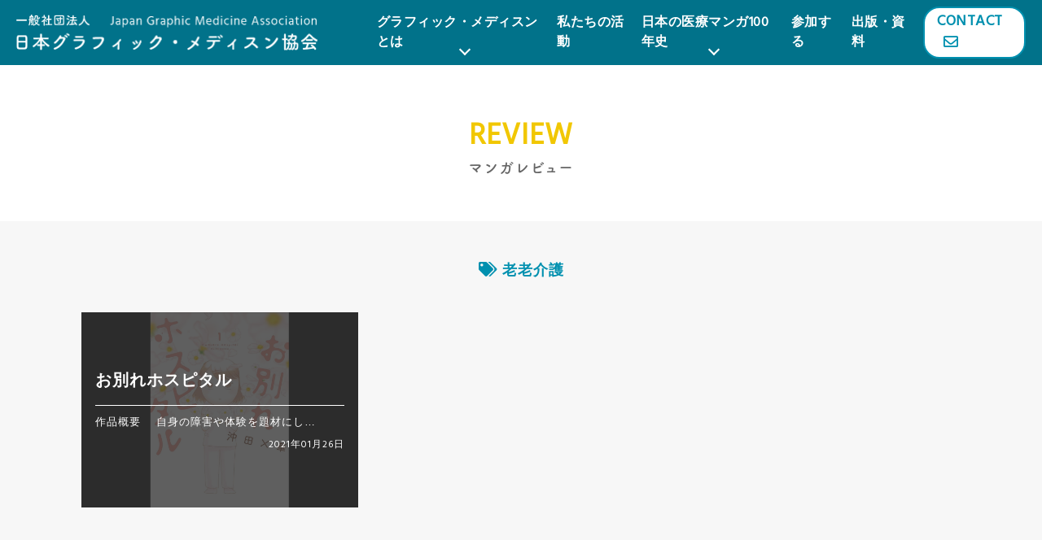

--- FILE ---
content_type: text/html; charset=UTF-8
request_url: https://graphicmedicine.jp/review_keyword/%E8%80%81%E8%80%81%E4%BB%8B%E8%AD%B7/
body_size: 24916
content:
<!doctype html>
<!--[if lt IE 7]> <html class="ie6 oldie"> <![endif]-->
<!--[if IE 7]>    <html class="ie7 oldie"> <![endif]-->
<!--[if IE 8]>    <html class="ie8 oldie"> <![endif]-->
<!--[if gt IE 8]><!-->
<html lang="ja">
<!--<![endif]-->
<head>
<meta charset="UTF-8">
<meta name="viewport" content="width=device-width, initial-scale=1">
	<meta name="description" content="Japan Graphic Medicine Association">	
		
<meta name="keywords" content="グラフィック・メディスン,日本の医療マンガ50年史 医療マンガレビュー,Medical Manga, 「医療マンガ」への招待,GMな人びと">
<title>
			日本の医療マンガ50年史 医療マンガレビュー｜老老介護 | 一般社団法人日本グラフィック・メディスン協会		</title>
<link href="https://graphicmedicine.jp/wp-content/themes/graphic_medicine/style.css" rel="stylesheet" type="text/css"　media="(-webkit-min-device-pixel-ratio: 2)">
<link rel="shortcut icon" href="images/favicon.ico" />
<!--[if lt IE 9]>
<script src="//html5shiv.googlecode.com/svn/trunk/html5.js"></script>
<![endif]-->  
<script>
  (function(d) {
    var config = {
      kitId: 'uja7vgk',
      scriptTimeout: 3000,
      async: true
    },
    h=d.documentElement,t=setTimeout(function(){h.className=h.className.replace(/\bwf-loading\b/g,"")+" wf-inactive";},config.scriptTimeout),tk=d.createElement("script"),f=false,s=d.getElementsByTagName("script")[0],a;h.className+=" wf-loading";tk.src='https://use.typekit.net/'+config.kitId+'.js';tk.async=true;tk.onload=tk.onreadystatechange=function(){a=this.readyState;if(f||a&&a!="complete"&&a!="loaded")return;f=true;clearTimeout(t);try{Typekit.load(config)}catch(e){}};s.parentNode.insertBefore(tk,s)
  })(document);
</script>
	
<!-- Global site tag (gtag.js) - Google Analytics -->
<script async src="https://www.googletagmanager.com/gtag/js?id=G-8MPW1T6N95"></script>
<script>
  window.dataLayer = window.dataLayer || [];
  function gtag(){dataLayer.push(arguments);}
  gtag('js', new Date());

  gtag('config', 'G-8MPW1T6N95');
</script>	
<script async src="https://pagead2.googlesyndication.com/pagead/js/adsbygoogle.js?client=ca-pub-6240806941565721" crossorigin="anonymous"></script>
 <meta name='robots' content='max-image-preview:large' />
<link rel='dns-prefetch' href='//static.addtoany.com' />
<link rel="alternate" type="application/rss+xml" title="一般社団法人日本グラフィック・メディスン協会 &raquo; 老老介護 レビューキーワード のフィード" href="https://graphicmedicine.jp/review_keyword/%e8%80%81%e8%80%81%e4%bb%8b%e8%ad%b7/feed/" />
<script type="text/javascript">
window._wpemojiSettings = {"baseUrl":"https:\/\/s.w.org\/images\/core\/emoji\/14.0.0\/72x72\/","ext":".png","svgUrl":"https:\/\/s.w.org\/images\/core\/emoji\/14.0.0\/svg\/","svgExt":".svg","source":{"concatemoji":"https:\/\/graphicmedicine.jp\/wp-includes\/js\/wp-emoji-release.min.js?ver=6.1.9"}};
/*! This file is auto-generated */
!function(e,a,t){var n,r,o,i=a.createElement("canvas"),p=i.getContext&&i.getContext("2d");function s(e,t){var a=String.fromCharCode,e=(p.clearRect(0,0,i.width,i.height),p.fillText(a.apply(this,e),0,0),i.toDataURL());return p.clearRect(0,0,i.width,i.height),p.fillText(a.apply(this,t),0,0),e===i.toDataURL()}function c(e){var t=a.createElement("script");t.src=e,t.defer=t.type="text/javascript",a.getElementsByTagName("head")[0].appendChild(t)}for(o=Array("flag","emoji"),t.supports={everything:!0,everythingExceptFlag:!0},r=0;r<o.length;r++)t.supports[o[r]]=function(e){if(p&&p.fillText)switch(p.textBaseline="top",p.font="600 32px Arial",e){case"flag":return s([127987,65039,8205,9895,65039],[127987,65039,8203,9895,65039])?!1:!s([55356,56826,55356,56819],[55356,56826,8203,55356,56819])&&!s([55356,57332,56128,56423,56128,56418,56128,56421,56128,56430,56128,56423,56128,56447],[55356,57332,8203,56128,56423,8203,56128,56418,8203,56128,56421,8203,56128,56430,8203,56128,56423,8203,56128,56447]);case"emoji":return!s([129777,127995,8205,129778,127999],[129777,127995,8203,129778,127999])}return!1}(o[r]),t.supports.everything=t.supports.everything&&t.supports[o[r]],"flag"!==o[r]&&(t.supports.everythingExceptFlag=t.supports.everythingExceptFlag&&t.supports[o[r]]);t.supports.everythingExceptFlag=t.supports.everythingExceptFlag&&!t.supports.flag,t.DOMReady=!1,t.readyCallback=function(){t.DOMReady=!0},t.supports.everything||(n=function(){t.readyCallback()},a.addEventListener?(a.addEventListener("DOMContentLoaded",n,!1),e.addEventListener("load",n,!1)):(e.attachEvent("onload",n),a.attachEvent("onreadystatechange",function(){"complete"===a.readyState&&t.readyCallback()})),(e=t.source||{}).concatemoji?c(e.concatemoji):e.wpemoji&&e.twemoji&&(c(e.twemoji),c(e.wpemoji)))}(window,document,window._wpemojiSettings);
</script>
<style type="text/css">
img.wp-smiley,
img.emoji {
	display: inline !important;
	border: none !important;
	box-shadow: none !important;
	height: 1em !important;
	width: 1em !important;
	margin: 0 0.07em !important;
	vertical-align: -0.1em !important;
	background: none !important;
	padding: 0 !important;
}
</style>
	<link rel='stylesheet' id='classic-theme-styles-css' href='https://graphicmedicine.jp/wp-includes/css/classic-themes.min.css?ver=1' type='text/css' media='all' />
<style id='global-styles-inline-css' type='text/css'>
body{--wp--preset--color--black: #000000;--wp--preset--color--cyan-bluish-gray: #abb8c3;--wp--preset--color--white: #ffffff;--wp--preset--color--pale-pink: #f78da7;--wp--preset--color--vivid-red: #cf2e2e;--wp--preset--color--luminous-vivid-orange: #ff6900;--wp--preset--color--luminous-vivid-amber: #fcb900;--wp--preset--color--light-green-cyan: #7bdcb5;--wp--preset--color--vivid-green-cyan: #00d084;--wp--preset--color--pale-cyan-blue: #8ed1fc;--wp--preset--color--vivid-cyan-blue: #0693e3;--wp--preset--color--vivid-purple: #9b51e0;--wp--preset--gradient--vivid-cyan-blue-to-vivid-purple: linear-gradient(135deg,rgba(6,147,227,1) 0%,rgb(155,81,224) 100%);--wp--preset--gradient--light-green-cyan-to-vivid-green-cyan: linear-gradient(135deg,rgb(122,220,180) 0%,rgb(0,208,130) 100%);--wp--preset--gradient--luminous-vivid-amber-to-luminous-vivid-orange: linear-gradient(135deg,rgba(252,185,0,1) 0%,rgba(255,105,0,1) 100%);--wp--preset--gradient--luminous-vivid-orange-to-vivid-red: linear-gradient(135deg,rgba(255,105,0,1) 0%,rgb(207,46,46) 100%);--wp--preset--gradient--very-light-gray-to-cyan-bluish-gray: linear-gradient(135deg,rgb(238,238,238) 0%,rgb(169,184,195) 100%);--wp--preset--gradient--cool-to-warm-spectrum: linear-gradient(135deg,rgb(74,234,220) 0%,rgb(151,120,209) 20%,rgb(207,42,186) 40%,rgb(238,44,130) 60%,rgb(251,105,98) 80%,rgb(254,248,76) 100%);--wp--preset--gradient--blush-light-purple: linear-gradient(135deg,rgb(255,206,236) 0%,rgb(152,150,240) 100%);--wp--preset--gradient--blush-bordeaux: linear-gradient(135deg,rgb(254,205,165) 0%,rgb(254,45,45) 50%,rgb(107,0,62) 100%);--wp--preset--gradient--luminous-dusk: linear-gradient(135deg,rgb(255,203,112) 0%,rgb(199,81,192) 50%,rgb(65,88,208) 100%);--wp--preset--gradient--pale-ocean: linear-gradient(135deg,rgb(255,245,203) 0%,rgb(182,227,212) 50%,rgb(51,167,181) 100%);--wp--preset--gradient--electric-grass: linear-gradient(135deg,rgb(202,248,128) 0%,rgb(113,206,126) 100%);--wp--preset--gradient--midnight: linear-gradient(135deg,rgb(2,3,129) 0%,rgb(40,116,252) 100%);--wp--preset--duotone--dark-grayscale: url('#wp-duotone-dark-grayscale');--wp--preset--duotone--grayscale: url('#wp-duotone-grayscale');--wp--preset--duotone--purple-yellow: url('#wp-duotone-purple-yellow');--wp--preset--duotone--blue-red: url('#wp-duotone-blue-red');--wp--preset--duotone--midnight: url('#wp-duotone-midnight');--wp--preset--duotone--magenta-yellow: url('#wp-duotone-magenta-yellow');--wp--preset--duotone--purple-green: url('#wp-duotone-purple-green');--wp--preset--duotone--blue-orange: url('#wp-duotone-blue-orange');--wp--preset--font-size--small: 13px;--wp--preset--font-size--medium: 20px;--wp--preset--font-size--large: 36px;--wp--preset--font-size--x-large: 42px;--wp--preset--spacing--20: 0.44rem;--wp--preset--spacing--30: 0.67rem;--wp--preset--spacing--40: 1rem;--wp--preset--spacing--50: 1.5rem;--wp--preset--spacing--60: 2.25rem;--wp--preset--spacing--70: 3.38rem;--wp--preset--spacing--80: 5.06rem;}:where(.is-layout-flex){gap: 0.5em;}body .is-layout-flow > .alignleft{float: left;margin-inline-start: 0;margin-inline-end: 2em;}body .is-layout-flow > .alignright{float: right;margin-inline-start: 2em;margin-inline-end: 0;}body .is-layout-flow > .aligncenter{margin-left: auto !important;margin-right: auto !important;}body .is-layout-constrained > .alignleft{float: left;margin-inline-start: 0;margin-inline-end: 2em;}body .is-layout-constrained > .alignright{float: right;margin-inline-start: 2em;margin-inline-end: 0;}body .is-layout-constrained > .aligncenter{margin-left: auto !important;margin-right: auto !important;}body .is-layout-constrained > :where(:not(.alignleft):not(.alignright):not(.alignfull)){max-width: var(--wp--style--global--content-size);margin-left: auto !important;margin-right: auto !important;}body .is-layout-constrained > .alignwide{max-width: var(--wp--style--global--wide-size);}body .is-layout-flex{display: flex;}body .is-layout-flex{flex-wrap: wrap;align-items: center;}body .is-layout-flex > *{margin: 0;}:where(.wp-block-columns.is-layout-flex){gap: 2em;}.has-black-color{color: var(--wp--preset--color--black) !important;}.has-cyan-bluish-gray-color{color: var(--wp--preset--color--cyan-bluish-gray) !important;}.has-white-color{color: var(--wp--preset--color--white) !important;}.has-pale-pink-color{color: var(--wp--preset--color--pale-pink) !important;}.has-vivid-red-color{color: var(--wp--preset--color--vivid-red) !important;}.has-luminous-vivid-orange-color{color: var(--wp--preset--color--luminous-vivid-orange) !important;}.has-luminous-vivid-amber-color{color: var(--wp--preset--color--luminous-vivid-amber) !important;}.has-light-green-cyan-color{color: var(--wp--preset--color--light-green-cyan) !important;}.has-vivid-green-cyan-color{color: var(--wp--preset--color--vivid-green-cyan) !important;}.has-pale-cyan-blue-color{color: var(--wp--preset--color--pale-cyan-blue) !important;}.has-vivid-cyan-blue-color{color: var(--wp--preset--color--vivid-cyan-blue) !important;}.has-vivid-purple-color{color: var(--wp--preset--color--vivid-purple) !important;}.has-black-background-color{background-color: var(--wp--preset--color--black) !important;}.has-cyan-bluish-gray-background-color{background-color: var(--wp--preset--color--cyan-bluish-gray) !important;}.has-white-background-color{background-color: var(--wp--preset--color--white) !important;}.has-pale-pink-background-color{background-color: var(--wp--preset--color--pale-pink) !important;}.has-vivid-red-background-color{background-color: var(--wp--preset--color--vivid-red) !important;}.has-luminous-vivid-orange-background-color{background-color: var(--wp--preset--color--luminous-vivid-orange) !important;}.has-luminous-vivid-amber-background-color{background-color: var(--wp--preset--color--luminous-vivid-amber) !important;}.has-light-green-cyan-background-color{background-color: var(--wp--preset--color--light-green-cyan) !important;}.has-vivid-green-cyan-background-color{background-color: var(--wp--preset--color--vivid-green-cyan) !important;}.has-pale-cyan-blue-background-color{background-color: var(--wp--preset--color--pale-cyan-blue) !important;}.has-vivid-cyan-blue-background-color{background-color: var(--wp--preset--color--vivid-cyan-blue) !important;}.has-vivid-purple-background-color{background-color: var(--wp--preset--color--vivid-purple) !important;}.has-black-border-color{border-color: var(--wp--preset--color--black) !important;}.has-cyan-bluish-gray-border-color{border-color: var(--wp--preset--color--cyan-bluish-gray) !important;}.has-white-border-color{border-color: var(--wp--preset--color--white) !important;}.has-pale-pink-border-color{border-color: var(--wp--preset--color--pale-pink) !important;}.has-vivid-red-border-color{border-color: var(--wp--preset--color--vivid-red) !important;}.has-luminous-vivid-orange-border-color{border-color: var(--wp--preset--color--luminous-vivid-orange) !important;}.has-luminous-vivid-amber-border-color{border-color: var(--wp--preset--color--luminous-vivid-amber) !important;}.has-light-green-cyan-border-color{border-color: var(--wp--preset--color--light-green-cyan) !important;}.has-vivid-green-cyan-border-color{border-color: var(--wp--preset--color--vivid-green-cyan) !important;}.has-pale-cyan-blue-border-color{border-color: var(--wp--preset--color--pale-cyan-blue) !important;}.has-vivid-cyan-blue-border-color{border-color: var(--wp--preset--color--vivid-cyan-blue) !important;}.has-vivid-purple-border-color{border-color: var(--wp--preset--color--vivid-purple) !important;}.has-vivid-cyan-blue-to-vivid-purple-gradient-background{background: var(--wp--preset--gradient--vivid-cyan-blue-to-vivid-purple) !important;}.has-light-green-cyan-to-vivid-green-cyan-gradient-background{background: var(--wp--preset--gradient--light-green-cyan-to-vivid-green-cyan) !important;}.has-luminous-vivid-amber-to-luminous-vivid-orange-gradient-background{background: var(--wp--preset--gradient--luminous-vivid-amber-to-luminous-vivid-orange) !important;}.has-luminous-vivid-orange-to-vivid-red-gradient-background{background: var(--wp--preset--gradient--luminous-vivid-orange-to-vivid-red) !important;}.has-very-light-gray-to-cyan-bluish-gray-gradient-background{background: var(--wp--preset--gradient--very-light-gray-to-cyan-bluish-gray) !important;}.has-cool-to-warm-spectrum-gradient-background{background: var(--wp--preset--gradient--cool-to-warm-spectrum) !important;}.has-blush-light-purple-gradient-background{background: var(--wp--preset--gradient--blush-light-purple) !important;}.has-blush-bordeaux-gradient-background{background: var(--wp--preset--gradient--blush-bordeaux) !important;}.has-luminous-dusk-gradient-background{background: var(--wp--preset--gradient--luminous-dusk) !important;}.has-pale-ocean-gradient-background{background: var(--wp--preset--gradient--pale-ocean) !important;}.has-electric-grass-gradient-background{background: var(--wp--preset--gradient--electric-grass) !important;}.has-midnight-gradient-background{background: var(--wp--preset--gradient--midnight) !important;}.has-small-font-size{font-size: var(--wp--preset--font-size--small) !important;}.has-medium-font-size{font-size: var(--wp--preset--font-size--medium) !important;}.has-large-font-size{font-size: var(--wp--preset--font-size--large) !important;}.has-x-large-font-size{font-size: var(--wp--preset--font-size--x-large) !important;}
.wp-block-navigation a:where(:not(.wp-element-button)){color: inherit;}
:where(.wp-block-columns.is-layout-flex){gap: 2em;}
.wp-block-pullquote{font-size: 1.5em;line-height: 1.6;}
</style>
<link rel='stylesheet' id='ctf_styles-css' href='https://graphicmedicine.jp/wp-content/plugins/custom-twitter-feeds/css/ctf-styles.min.css?ver=2.1.1' type='text/css' media='all' />
<link rel='stylesheet' id='addtoany-css' href='https://graphicmedicine.jp/wp-content/plugins/add-to-any/addtoany.min.css?ver=1.16' type='text/css' media='all' />
<script type='text/javascript' id='addtoany-core-js-before'>
window.a2a_config=window.a2a_config||{};a2a_config.callbacks=[];a2a_config.overlays=[];a2a_config.templates={};a2a_localize = {
	Share: "共有",
	Save: "ブックマーク",
	Subscribe: "購読",
	Email: "メール",
	Bookmark: "ブックマーク",
	ShowAll: "すべて表示する",
	ShowLess: "小さく表示する",
	FindServices: "サービスを探す",
	FindAnyServiceToAddTo: "追加するサービスを今すぐ探す",
	PoweredBy: "Powered by",
	ShareViaEmail: "メールでシェアする",
	SubscribeViaEmail: "メールで購読する",
	BookmarkInYourBrowser: "ブラウザにブックマーク",
	BookmarkInstructions: "このページをブックマークするには、 Ctrl+D または \u2318+D を押下。",
	AddToYourFavorites: "お気に入りに追加",
	SendFromWebOrProgram: "任意のメールアドレスまたはメールプログラムから送信",
	EmailProgram: "メールプログラム",
	More: "詳細&#8230;",
	ThanksForSharing: "共有ありがとうございます !",
	ThanksForFollowing: "フォローありがとうございます !"
};
</script>
<script type='text/javascript' async src='https://static.addtoany.com/menu/page.js' id='addtoany-core-js'></script>
<script type='text/javascript' src='https://graphicmedicine.jp/wp-includes/js/jquery/jquery.min.js?ver=3.6.1' id='jquery-core-js'></script>
<script type='text/javascript' src='https://graphicmedicine.jp/wp-includes/js/jquery/jquery-migrate.min.js?ver=3.3.2' id='jquery-migrate-js'></script>
<script type='text/javascript' async src='https://graphicmedicine.jp/wp-content/plugins/add-to-any/addtoany.min.js?ver=1.1' id='addtoany-jquery-js'></script>
<link rel="https://api.w.org/" href="https://graphicmedicine.jp/wp-json/" /><link rel="alternate" type="application/json" href="https://graphicmedicine.jp/wp-json/wp/v2/review_keyword/420" /><link rel="EditURI" type="application/rsd+xml" title="RSD" href="https://graphicmedicine.jp/xmlrpc.php?rsd" />
<link rel="wlwmanifest" type="application/wlwmanifest+xml" href="https://graphicmedicine.jp/wp-includes/wlwmanifest.xml" />
<meta name="generator" content="WordPress 6.1.9" />
		<script>
			document.documentElement.className = document.documentElement.className.replace( 'no-js', 'js' );
		</script>
				<style>
			.no-js img.lazyload { display: none; }
			figure.wp-block-image img.lazyloading { min-width: 150px; }
							.lazyload, .lazyloading { opacity: 0; }
				.lazyloaded {
					opacity: 1;
					transition: opacity 400ms;
					transition-delay: 0ms;
				}
					</style>
		<link rel="icon" href="https://graphicmedicine.jp/wp-content/uploads/2022/06/cropped-favicon-1-1-32x32.png" sizes="32x32" />
<link rel="icon" href="https://graphicmedicine.jp/wp-content/uploads/2022/06/cropped-favicon-1-1-192x192.png" sizes="192x192" />
<link rel="apple-touch-icon" href="https://graphicmedicine.jp/wp-content/uploads/2022/06/cropped-favicon-1-1-180x180.png" />
<meta name="msapplication-TileImage" content="https://graphicmedicine.jp/wp-content/uploads/2022/06/cropped-favicon-1-1-270x270.png" />
<link rel="alternate" type="application/rss+xml" title="RSS" href="https://graphicmedicine.jp/rsslatest.xml" />  </head>
  
 <body>
<div id="fb-root"></div><script async defer crossorigin="anonymous" src="https://connect.facebook.net/ja_JP/sdk.js#xfbml=1&version=v15.0" nonce="MDJ2Cq4N"></script>
	
<div id="page">

<div id="head" class="p-header">
  <header id="headBox" class="new-header" data-scroll-header> 
	  
     <div class="pclogo"><a href="https://graphicmedicine.jp/" title="一般社団法人日本グラフィック・メディスン協会 Japan Graphic Medicine Association"><img  alt="一般社団法人日本グラフィック・メディスン協会 Japan Graphic Medicine Association" data-src="https://graphicmedicine.jp/wp-content/themes/graphic_medicine/images/logo.png" class="lazyload" src="[data-uri]"><noscript><img src="https://graphicmedicine.jp/wp-content/themes/graphic_medicine/images/logo.png" alt="一般社団法人日本グラフィック・メディスン協会 Japan Graphic Medicine Association"></noscript></a></div>

	  
	  
   	   	<div class="navi">
   	   	<nav id="nav-wrap">                            
				<ul class="main-navigation">
					<li class="dropdown main-navigation__item"><a href="#" title="Graphic Medicine">グラフィック・メディスンとは</a>
					<ul class="child-navigation">
												<li class="child-navigation__item"><a href="https://graphicmedicine.jp/#anchor01">当会の目指すこと</a></li>
							<li class="child-navigation__item"><a href="https://graphicmedicine.jp/#anchor02">グラフィック・メディスンについて</a></li>
							<li class="child-navigation__item"><a href="https://graphicmedicine.jp/#anchor03">登録商標について</a></li>
													</ul>
					</li>
					<li class="main-navigation__item"><a href="https://graphicmedicine.jp/activity/" data-scroll title="Activity">私たちの活動</a></li>
					<li class="dropdown main-navigation__item"><a href="https://graphicmedicine.jp/projects/manga_review/">日本の医療マンガ100年史</a>
					<ul class="child-navigation">
						<li class="child-navigation__item"><a href="https://graphicmedicine.jp/projects/manga_review/">
                        <span>日本の医療マンガの<br class="u-sp_none">変遷を振り返る</span>
                        日本の医療マンガ100年史</a></li>
						</ul>
					
					</li>
					<li class="main-navigation__item"><a href="https://graphicmedicine.jp/interview">参加する</a></li>			
					<li class="main-navigation__item"><a href="https://graphicmedicine.jp/publication">出版・資料</a></li>
					<li class="contact_navi"><a href="https://graphicmedicine.jp/#contact" title="Contact">Contact<i class="far fa-envelope"></i></a></li>					
				</ul>
			</nav>
		<a class="menu-toggle" href=".."><span>Menu</span></a>
	  </div>
  </header>
</div> 
<section class="page-cotainer">

	<h2>Review<br><span>マンガレビュー</span></h2>
    <article class="list_page">
    <div class="container">
    	<h2 class="cateTtl"><i class="fas fa-tags"></i> 老老介護</h2>
   	<ul class="row">
  		<li class="col-lg-4 col-sm-6">
			<a href="https://graphicmedicine.jp/manga_review/owakare_hospital/">
			<figure>
			<img width="710" height="1000"   alt="お別れホスピタル" decoding="async" loading="lazy" data-srcset="https://graphicmedicine.jp/wp-content/uploads/2021/01/『お別れホスピタル』（Kindle）.jpg 710w, https://graphicmedicine.jp/wp-content/uploads/2021/01/『お別れホスピタル』（Kindle）-213x300.jpg 213w, https://graphicmedicine.jp/wp-content/uploads/2021/01/『お別れホスピタル』（Kindle）-768x1082.jpg 768w"  data-src="https://graphicmedicine.jp/wp-content/uploads/2021/01/『お別れホスピタル』（Kindle）.jpg" data-sizes="(max-width: 710px) 100vw, 710px" class="attachment-post-thumbnail size-post-thumbnail wp-post-image lazyload" src="[data-uri]" /><noscript><img width="710" height="1000" src="https://graphicmedicine.jp/wp-content/uploads/2021/01/『お別れホスピタル』（Kindle）.jpg" class="attachment-post-thumbnail size-post-thumbnail wp-post-image" alt="お別れホスピタル" decoding="async" loading="lazy" srcset="https://graphicmedicine.jp/wp-content/uploads/2021/01/『お別れホスピタル』（Kindle）.jpg 710w, https://graphicmedicine.jp/wp-content/uploads/2021/01/『お別れホスピタル』（Kindle）-213x300.jpg 213w, https://graphicmedicine.jp/wp-content/uploads/2021/01/『お別れホスピタル』（Kindle）-768x1082.jpg 768w" sizes="(max-width: 710px) 100vw, 710px" /></noscript>			<figcaption>
			<div class="captionTxt">
			<h3>お別れホスピタル</h3>
				<p>作品概要
　自身の障害や体験を題材にし…<br>
					<time>2021年01月26日</time></p>
				</div>
			</figcaption>
			</figure>
			</a>
		</li>
  						   </ul>
	   
	</div>	
	</article>
   		<div class="container"><a class="listBtn" href="https://graphicmedicine.jp/projects/manga_review/">レビュー一覧へ戻る<i class="fas fa-arrow-circle-up"></i></a></div>

	   	</section>   
<section class="sidebar">
<div class="container">
<div class="row">
<div class="col-lg-6 col-md-12">	   
<h3 class="sideh3"><i class="far fa-calendar-alt"></i>新着記事</h3>
<ul>
<li><a href="https://graphicmedicine.jp/manga_review/seishinka_byoutou/">精神科病棟の青春 ――あるいは高校時代の特別な１年間について</a></li>
<li><a href="https://graphicmedicine.jp/manga_review/ouno_byoushitsu/">王の病室</a></li>
<li><a href="https://graphicmedicine.jp/manga_review/dr-eggs/">Dr. Eggs ドクターエッグス</a></li>
<li><a href="https://graphicmedicine.jp/manga_review/utsupan/">ウツパン―消えてしまいたくて、たまらない</a></li>
<li><a href="https://graphicmedicine.jp/manga_review/ottoga_watashiwo_wasureruhimade/">夫がわたしを忘れる日まで</a></li>
<li><a href="https://graphicmedicine.jp/manga_review/hihukai_derupon/">皮膚科医デルぽんのデルマ医は見た!!</a></li>
<li><a href="https://graphicmedicine.jp/manga_review/makkigan_demo_genkidesu/">末期ガンでも元気です――38歳エロ漫画家、大腸ガンになる</a></li>
<li><a href="https://graphicmedicine.jp/manga_review/chugakusei_mangaka/">学校に行けなかった中学生が漫画家になるまで<br>――起立性調節障害とわたし</a></li>
<li><a href="https://graphicmedicine.jp/manga_review/bitter-end-roll/">ビターエンドロール――竜巳病院医療ソーシャルワーカーの記録</a></li>
<li><a href="https://graphicmedicine.jp/manga_review/nurse_ha_darewoaishiteru/">ナースは誰を愛してる？</a></li>
<li><a href="https://graphicmedicine.jp/manga_review/lissa-a-story-about-medical-promise-friendship-and-revolution/">『Lissa: A Story About Medical Promise, Friendship, and Revolution』<br> 『リッサ――医療の約束、友情、そして革命の物語』未訳</a></li>
<li><a href="https://graphicmedicine.jp/manga_review/gender-queer-a-memoir/">『Gender Queer: A Memoir』 <br>『ジェンダー・クイア――ある回想録』未訳</a></li>
<li><a href="https://graphicmedicine.jp/manga_review/becoming-unbecoming/">『Becoming Unbecoming』 <br>『無作法になること』未訳</a></li>
<li><a href="https://graphicmedicine.jp/manga_review/hey-kiddo-how-i-lost-my-mother-found-my-father-and-dealt-with-family-addiction/">『Hey, Kiddo: How I Lost My Mother, Found My Father, and Dealt with Family Addiction』 <br>『やあ、君 ――僕はいかにして母を喪い、父を見出し、家族の依存症に向きあったか』未訳</a></li>
<li><a href="https://graphicmedicine.jp/manga_review/lighter-than-my-shadow/">『Lighter Than My Shadow』<br> 『影よりも軽い』未訳</a></li>
<li><a href="https://graphicmedicine.jp/manga_review/mishadra/">『Mis(h)adra』<br> 『ミシャドラ――てんかん患者の認識世界』未訳</a></li>
<li><a href="https://graphicmedicine.jp/manga_review/hole-in-the-heartbringing-up-beth/">『Hole in the Heart：Bringing Up Beth』<br> 『心の穴――ダウン症の娘ベスを育てること』未訳</a></li>
<li><a href="https://graphicmedicine.jp/manga_review/smile/">『Smile』 <br>『スマイル』未訳</a></li>
<li><a href="https://graphicmedicine.jp/manga_review/billyme-youa-memoir-of-grief-and-recovery/">『Billy,Me &#038; You：A Memoir of Grief and Recovery』<br> 『ビリーとあなたと私――悲しみと回復をめぐる回想録』未訳</a></li>
<li><a href="https://graphicmedicine.jp/manga_review/rosalie-lightninga-graphic-memoir/">『Rosalie Lightning：A Graphic Memoir』 <br>『ロザリー――娘を亡くした夫婦をめぐる回想録』未訳</a></li>
</ul>
</div>

<div class="col-lg-6 col-md-12 keyword-list">
<h3 class="sideh3"><i class="fas fa-tags"></i>キーワード</h3>
<ul>
	<li class="cat-item cat-item-437"><a href="https://graphicmedicine.jp/review_keyword/%e3%80%8e%e3%83%96%e3%83%a9%e3%83%83%e3%82%af%e3%83%bb%e3%82%b8%e3%83%a3%e3%83%83%e3%82%af%e3%80%8f/">『ブラック・ジャック』</a>
</li>
	<li class="cat-item cat-item-193"><a href="https://graphicmedicine.jp/review_keyword/4%e3%82%b3%e3%83%9e/">4コマ</a>
</li>
	<li class="cat-item cat-item-204"><a href="https://graphicmedicine.jp/review_keyword/4%e3%82%b3%e3%83%9e%e3%83%9e%e3%83%b3%e3%82%ac/">4コママンガ</a>
</li>
	<li class="cat-item cat-item-422"><a href="https://graphicmedicine.jp/review_keyword/5%e5%b9%b4%e7%94%9f%e5%ad%98%e7%8e%87/">5年生存率</a>
</li>
	<li class="cat-item cat-item-36"><a href="https://graphicmedicine.jp/review_keyword/adhd/">ADHD</a>
</li>
	<li class="cat-item cat-item-417"><a href="https://graphicmedicine.jp/review_keyword/adhd%ef%bc%88%e6%b3%a8%e6%84%8f%e6%ac%a0%e9%99%a5%e3%83%bb%e5%a4%9a%e5%8b%95%e6%80%a7%e9%9a%9c%e5%ae%b3%ef%bc%89/">ADHD（注意欠陥・多動性障害）</a>
</li>
	<li class="cat-item cat-item-360"><a href="https://graphicmedicine.jp/review_keyword/aids/">AIDS</a>
</li>
	<li class="cat-item cat-item-90"><a href="https://graphicmedicine.jp/review_keyword/als/">ALS</a>
</li>
	<li class="cat-item cat-item-313"><a href="https://graphicmedicine.jp/review_keyword/ccu%ef%bc%88%e5%86%a0%e7%8a%b6%e5%8b%95%e8%84%88%e7%96%be%e6%82%a3%e9%9b%86%e4%b8%ad%e6%b2%bb%e7%99%82%e5%ae%a4%ef%bc%89/">CCU（冠状動脈疾患集中治療室）</a>
</li>
	<li class="cat-item cat-item-558"><a href="https://graphicmedicine.jp/review_keyword/covid-19/">COVID-19</a>
</li>
	<li class="cat-item cat-item-427"><a href="https://graphicmedicine.jp/review_keyword/dmat/">DMAT</a>
</li>
	<li class="cat-item cat-item-155"><a href="https://graphicmedicine.jp/review_keyword/hiv/">HIV</a>
</li>
	<li class="cat-item cat-item-567"><a href="https://graphicmedicine.jp/review_keyword/hiv%ef%bc%8f%e3%82%a8%e3%82%a4%e3%82%ba%e3%82%b1%e3%82%a2%e7%97%85%e6%a3%9f%e3%81%ae%e7%9c%8b%e8%ad%b7/">HIV／エイズケア病棟の看護</a>
</li>
	<li class="cat-item cat-item-402"><a href="https://graphicmedicine.jp/review_keyword/l%e3%83%bb%e3%83%89%e3%83%bc%e3%83%91/">L・ドーパ</a>
</li>
	<li class="cat-item cat-item-535"><a href="https://graphicmedicine.jp/review_keyword/nicu/">NICU</a>
</li>
	<li class="cat-item cat-item-238"><a href="https://graphicmedicine.jp/review_keyword/nicu%ef%bc%88%e6%96%b0%e7%94%9f%e5%85%90%e9%9b%86%e4%b8%ad%e6%b2%bb%e7%99%82%e5%ae%a4%ef%bc%89/">NICU（新生児集中治療室）</a>
</li>
	<li class="cat-item cat-item-478"><a href="https://graphicmedicine.jp/review_keyword/notes%ef%bc%88natural-orifice-translumenal-endoscopic-surgery%ef%bc%89/">NOTES（Natural Orifice Translumenal Endoscopic Surgery）</a>
</li>
	<li class="cat-item cat-item-92"><a href="https://graphicmedicine.jp/review_keyword/qol%ef%bc%88%e3%82%af%e3%82%aa%e3%83%aa%e3%83%86%e3%82%a3%e3%83%bb%e3%82%aa%e3%83%96%e3%83%bb%e3%83%a9%e3%82%a4%e3%83%95%ef%bc%89/">QOL（クオリティ・オブ・ライフ）</a>
</li>
	<li class="cat-item cat-item-492"><a href="https://graphicmedicine.jp/review_keyword/qol%ef%bc%88%e3%82%af%e3%82%aa%e3%83%aa%e3%83%86%e3%82%a3%e3%82%aa%e3%83%96%e3%83%a9%e3%82%a4%e3%83%95%ef%bc%89/">QOL（クオリティオブライフ）</a>
</li>
	<li class="cat-item cat-item-445"><a href="https://graphicmedicine.jp/review_keyword/sexual-and-reproductive-health-and-rights/">sexual and reproductive health and rights</a>
</li>
	<li class="cat-item cat-item-526"><a href="https://graphicmedicine.jp/review_keyword/sf%ef%bc%88%e3%82%bf%e3%82%a4%e3%83%a0%e3%83%af%e3%83%bc%e3%83%97%ef%bc%89/">SF（タイムワープ）</a>
</li>
	<li class="cat-item cat-item-500"><a href="https://graphicmedicine.jp/review_keyword/sils%ef%bc%88%e3%82%b7%e3%83%b3%e3%82%b0%e3%83%ab%e3%83%bb%e3%82%a4%e3%83%b3%e3%82%b7%e3%82%b8%e3%83%a7%e3%83%b3%e3%83%bb%e3%83%a9%e3%83%91%e3%83%ad%e3%82%b9%e3%82%b3%e3%83%94%e3%83%83%e3%82%af/">SILS（シングル・インシジョン・ラパロスコピック・サージェリー）</a>
</li>
	<li class="cat-item cat-item-209"><a href="https://graphicmedicine.jp/review_keyword/web%e9%9b%86%e5%ae%a2/">Web集客</a>
</li>
	<li class="cat-item cat-item-589"><a href="https://graphicmedicine.jp/review_keyword/woc%e7%9c%8b%e8%ad%b7%e5%b8%ab%ef%bc%88%e7%9a%ae%e8%86%9a%e3%83%bb%e6%8e%92%e6%b3%84%e3%82%b1%e3%82%a2%e8%aa%8d%e5%ae%9a%e7%9c%8b%e8%ad%b7%e5%b8%ab%ef%bc%89/">WOC看護師（皮膚・排泄ケア認定看護師）</a>
</li>
	<li class="cat-item cat-item-261"><a href="https://graphicmedicine.jp/review_keyword/%e3%82%a2%e3%82%a6%e3%82%bf%e3%83%bc%e3%83%9e%e3%83%83%e3%82%b9%e3%83%ab/">アウターマッスル</a>
</li>
	<li class="cat-item cat-item-325"><a href="https://graphicmedicine.jp/review_keyword/%e3%82%a2%e3%82%a6%e3%83%88%e3%83%96%e3%83%ac%e3%82%a4%e3%82%af/">アウトブレイク</a>
</li>
	<li class="cat-item cat-item-66"><a href="https://graphicmedicine.jp/review_keyword/%e3%82%a2%e3%82%b9%e3%83%9a%e3%83%ab%e3%82%ac%e3%83%bc%e7%97%87%e5%80%99%e7%be%a4/">アスペルガー症候群</a>
</li>
	<li class="cat-item cat-item-272"><a href="https://graphicmedicine.jp/review_keyword/%e3%82%a2%e3%83%8a%e3%83%9c%e3%83%aa%e3%83%83%e3%82%af%e3%82%b9%e3%83%86%e3%83%ad%e3%82%a4%e3%83%89/">アナボリックステロイド</a>
</li>
	<li class="cat-item cat-item-350"><a href="https://graphicmedicine.jp/review_keyword/%e3%82%a2%e3%83%8b%e3%83%9e%e3%83%ab%e3%82%bb%e3%83%a9%e3%83%94%e3%83%bc/">アニマルセラピー</a>
</li>
	<li class="cat-item cat-item-35"><a href="https://graphicmedicine.jp/review_keyword/%e3%82%a2%e3%83%ab%e3%82%b3%e3%83%bc%e3%83%ab%e4%be%9d%e5%ad%98%e7%97%87/">アルコール依存症</a>
</li>
	<li class="cat-item cat-item-195"><a href="https://graphicmedicine.jp/review_keyword/%e3%82%a2%e3%83%ab%e3%82%b3%e3%83%bc%e3%83%ab%e4%be%9d%e5%ad%98%e7%97%87%e5%85%a5%e9%99%a2%e6%b2%bb%e7%99%82/">アルコール依存症入院治療</a>
</li>
	<li class="cat-item cat-item-33"><a href="https://graphicmedicine.jp/review_keyword/%e3%82%a2%e3%83%ab%e3%82%b3%e3%83%bc%e3%83%ab%e6%80%a7%e6%80%a5%e6%80%a7%e8%86%b5%e7%82%8e/">アルコール性急性膵炎</a>
</li>
	<li class="cat-item cat-item-82"><a href="https://graphicmedicine.jp/review_keyword/%e3%82%a2%e3%83%ab%e3%83%84%e3%83%8f%e3%82%a4%e3%83%9e%e3%83%bc/">アルツハイマー</a>
</li>
	<li class="cat-item cat-item-486"><a href="https://graphicmedicine.jp/review_keyword/%e3%82%a4%e3%83%b3%e3%82%b7%e3%83%a5%e3%83%aa%e3%83%8e%e3%83%bc%e3%83%9e/">インシュリノーマ</a>
</li>
	<li class="cat-item cat-item-262"><a href="https://graphicmedicine.jp/review_keyword/%e3%82%a4%e3%83%b3%e3%83%8a%e3%83%bc%e3%83%9e%e3%83%83%e3%82%b9%e3%83%ab/">インナーマッスル</a>
</li>
	<li class="cat-item cat-item-49"><a href="https://graphicmedicine.jp/review_keyword/%e3%82%a4%e3%83%b3%e3%83%8f%e3%83%b3%e3%83%89/">インハンド</a>
</li>
	<li class="cat-item cat-item-268"><a href="https://graphicmedicine.jp/review_keyword/%e3%82%a4%e3%83%b3%e3%83%97%e3%83%a9%e3%83%b3%e3%83%88/">インプラント</a>
</li>
	<li class="cat-item cat-item-298"><a href="https://graphicmedicine.jp/review_keyword/%e3%82%a4%e3%83%b3%e3%83%95%e3%83%ab%e3%82%a8%e3%83%b3%e3%82%b6/">インフルエンザ</a>
</li>
	<li class="cat-item cat-item-196"><a href="https://graphicmedicine.jp/review_keyword/%e3%81%86%e3%81%a4/">うつ</a>
</li>
	<li class="cat-item cat-item-136"><a href="https://graphicmedicine.jp/review_keyword/%e3%81%86%e3%81%a4%e7%97%85/">うつ病</a>
</li>
	<li class="cat-item cat-item-590"><a href="https://graphicmedicine.jp/review_keyword/%e3%82%a8%e3%83%bc%e3%83%a9%e3%82%b9%e3%83%bb%e3%83%80%e3%83%b3%e3%83%ad%e3%82%b9%e7%97%87%e5%80%99%e7%be%a4/">エーラス・ダンロス症候群</a>
</li>
	<li class="cat-item cat-item-124"><a href="https://graphicmedicine.jp/review_keyword/%e3%82%a8%e3%82%a4%e3%82%ba/">エイズ</a>
</li>
	<li class="cat-item cat-item-362"><a href="https://graphicmedicine.jp/review_keyword/%e3%82%a8%e3%82%a4%e3%82%ba%e3%82%a6%e3%82%a4%e3%83%ab%e3%82%b9/">エイズウイルス</a>
</li>
	<li class="cat-item cat-item-68"><a href="https://graphicmedicine.jp/review_keyword/%e3%82%a8%e3%82%b3%e3%83%a9%e3%83%aa%e3%82%a2/">エコラリア</a>
</li>
	<li class="cat-item cat-item-106"><a href="https://graphicmedicine.jp/review_keyword/%e3%82%a8%e3%82%b9%e3%82%b3%e3%83%bc%e3%83%88%e3%83%bb%e3%83%8a%e3%83%bc%e3%82%b9/">エスコート・ナース</a>
</li>
	<li class="cat-item cat-item-37"><a href="https://graphicmedicine.jp/review_keyword/%e3%82%a8%e3%83%83%e3%82%bb%e3%82%a4%e3%83%9e%e3%83%b3%e3%82%ac/">エッセイマンガ</a>
</li>
	<li class="cat-item cat-item-324"><a href="https://graphicmedicine.jp/review_keyword/%e3%82%a8%e3%83%9c%e3%83%a9%e5%87%ba%e8%a1%80%e7%86%b1/">エボラ出血熱</a>
</li>
	<li class="cat-item cat-item-323"><a href="https://graphicmedicine.jp/review_keyword/%e3%82%a8%e3%83%9e%e3%83%bc%e3%82%b8%e3%83%b3%e3%82%b0%e3%82%a6%e3%82%a4%e3%83%ab%e3%82%b9/">エマージングウイルス</a>
</li>
	<li class="cat-item cat-item-276"><a href="https://graphicmedicine.jp/review_keyword/%e3%82%aa%e3%83%bc%e3%83%90%e3%83%bc%e3%83%a6%e3%83%bc%e3%82%b9%e3%82%b7%e3%83%b3%e3%83%89%e3%83%ad%e3%83%bc%e3%83%a0/">オーバーユースシンドローム</a>
</li>
	<li class="cat-item cat-item-275"><a href="https://graphicmedicine.jp/review_keyword/%e3%82%aa%e3%82%b9%e3%82%b0%e3%83%83%e3%83%89%e3%83%bb%e3%82%b7%e3%83%a5%e3%83%a9%e3%83%83%e3%83%86%e3%83%ab%e7%97%85/">オスグッド・シュラッテル病</a>
</li>
	<li class="cat-item cat-item-299"><a href="https://graphicmedicine.jp/review_keyword/%e3%81%8a%e8%96%ac%e6%89%8b%e5%b8%b3/">お薬手帳</a>
</li>
	<li class="cat-item cat-item-508"><a href="https://graphicmedicine.jp/review_keyword/%e3%82%ab%e3%82%a6%e3%83%b3%e3%82%bb%e3%83%aa%e3%83%b3%e3%82%b0/">カウンセリング</a>
</li>
	<li class="cat-item cat-item-286"><a href="https://graphicmedicine.jp/review_keyword/%e3%82%ab%e3%83%9f%e3%83%b3%e3%82%b0%e3%82%a2%e3%82%a6%e3%83%88/">カミングアウト</a>
</li>
	<li class="cat-item cat-item-359"><a href="https://graphicmedicine.jp/review_keyword/%e3%82%ab%e3%83%aa%e3%83%8b%e8%82%ba%e7%82%8e/">カリニ肺炎</a>
</li>
	<li class="cat-item cat-item-27"><a href="https://graphicmedicine.jp/review_keyword/%e3%81%8c%e3%82%93/">がん</a>
</li>
	<li class="cat-item cat-item-206"><a href="https://graphicmedicine.jp/review_keyword/%e3%82%ae%e3%83%a3%e3%82%b0/">ギャグ</a>
</li>
	<li class="cat-item cat-item-435"><a href="https://graphicmedicine.jp/review_keyword/%e3%82%ae%e3%83%a3%e3%82%b0%e3%83%9e%e3%83%b3%e3%82%ac/">ギャグマンガ</a>
</li>
	<li class="cat-item cat-item-409"><a href="https://graphicmedicine.jp/review_keyword/%e3%82%ae%e3%83%a9%e3%83%b3%e3%83%90%e3%83%ac%e3%83%bc%e7%97%87%e5%80%99%e7%be%a4/">ギランバレー症候群</a>
</li>
	<li class="cat-item cat-item-168"><a href="https://graphicmedicine.jp/review_keyword/%e3%82%b0%e3%83%bc%e3%82%bf%e3%83%a9%e7%97%85/">グータラ病</a>
</li>
	<li class="cat-item cat-item-584"><a href="https://graphicmedicine.jp/review_keyword/%e3%82%af%e3%82%a4%e3%82%a2%e3%83%bc/">クイアー</a>
</li>
	<li class="cat-item cat-item-200"><a href="https://graphicmedicine.jp/review_keyword/%e3%81%8f%e3%82%82%e8%86%9c%e4%b8%8b%e5%87%ba%e8%a1%80/">くも膜下出血</a>
</li>
	<li class="cat-item cat-item-265"><a href="https://graphicmedicine.jp/review_keyword/%e3%82%af%e3%83%a9%e3%83%83%e3%82%b7%e3%83%a5%e7%97%87%e5%80%99%e7%be%a4/">クラッシュ症候群</a>
</li>
	<li class="cat-item cat-item-566"><a href="https://graphicmedicine.jp/review_keyword/%e3%82%b0%e3%83%a9%e3%83%95%e3%82%a3%e3%83%83%e3%82%af%e3%83%bb%e3%83%a1%e3%83%87%e3%82%a3%e3%82%b9%e3%83%b3%e3%81%ae%e7%90%86%e8%ab%96%e3%81%a8%e5%ae%9f%e8%b7%b5/">グラフィック・メディスンの理論と実践</a>
</li>
	<li class="cat-item cat-item-368"><a href="https://graphicmedicine.jp/review_keyword/%e3%82%af%e3%83%aa%e3%82%aa%e8%a3%bd%e5%89%a4/">クリオ製剤</a>
</li>
	<li class="cat-item cat-item-208"><a href="https://graphicmedicine.jp/review_keyword/%e3%82%af%e3%83%aa%e3%83%8b%e3%83%83%e3%82%af%e9%81%8b%e5%96%b6/">クリニック運営</a>
</li>
	<li class="cat-item cat-item-94"><a href="https://graphicmedicine.jp/review_keyword/%e3%82%b0%e3%83%ab%e3%83%bc%e3%83%97%e3%82%bb%e3%83%a9%e3%83%94%e3%83%bc/">グループセラピー</a>
</li>
	<li class="cat-item cat-item-170"><a href="https://graphicmedicine.jp/review_keyword/%e3%82%b1%e3%83%bc%e3%82%b9%e3%83%af%e3%83%bc%e3%82%ab%e3%83%bc/">ケースワーカー</a>
</li>
	<li class="cat-item cat-item-468"><a href="https://graphicmedicine.jp/review_keyword/%e3%82%b3%e3%83%bc%e3%83%89%e3%83%96%e3%83%ab%e3%83%bc/">コードブルー</a>
</li>
	<li class="cat-item cat-item-18"><a href="https://graphicmedicine.jp/review_keyword/%e3%82%b3%e3%83%9f%e3%82%ab%e3%83%ab/">コミカル</a>
</li>
	<li class="cat-item cat-item-203"><a href="https://graphicmedicine.jp/review_keyword/%e3%82%b3%e3%83%a1%e3%83%87%e3%82%a3/">コメディ</a>
</li>
	<li class="cat-item cat-item-260"><a href="https://graphicmedicine.jp/review_keyword/%e3%82%b3%e3%83%b3%e3%83%87%e3%82%a3%e3%82%b7%e3%83%a7%e3%83%8b%e3%83%b3%e3%82%b0%e3%82%b3%e3%83%bc%e3%83%81/">コンディショニングコーチ</a>
</li>
	<li class="cat-item cat-item-266"><a href="https://graphicmedicine.jp/review_keyword/%e3%82%b3%e3%83%b3%e3%83%91%e3%83%bc%e3%83%88%e3%83%a1%e3%83%b3%e3%83%88%e7%97%87%e5%80%99%e7%be%a4/">コンパートメント症候群</a>
</li>
	<li class="cat-item cat-item-371"><a href="https://graphicmedicine.jp/review_keyword/%e3%82%b5%e3%82%a4%e3%83%88%e3%83%a1%e3%82%ac%e3%83%ad%e3%82%a6%e3%82%a4%e3%83%ab%e3%82%b9/">サイトメガロウイルス</a>
</li>
	<li class="cat-item cat-item-11"><a href="https://graphicmedicine.jp/review_keyword/%e3%82%b5%e3%82%b9%e3%83%9a%e3%83%b3%e3%82%b9/">サスペンス</a>
</li>
	<li class="cat-item cat-item-300"><a href="https://graphicmedicine.jp/review_keyword/%e3%82%b8%e3%82%a7%e3%83%8d%e3%83%aa%e3%83%83%e3%82%af/">ジェネリック</a>
</li>
	<li class="cat-item cat-item-230"><a href="https://graphicmedicine.jp/review_keyword/%e3%82%b8%e3%82%a7%e3%83%b3%e3%83%80%e3%83%bc/">ジェンダー</a>
</li>
	<li class="cat-item cat-item-342"><a href="https://graphicmedicine.jp/review_keyword/%e3%81%97%e3%81%8c%e3%81%bf%e3%81%a4%e3%81%8d/">しがみつき</a>
</li>
	<li class="cat-item cat-item-404"><a href="https://graphicmedicine.jp/review_keyword/%e3%82%b8%e3%82%b9%e3%82%ad%e3%83%8d%e3%82%b8%e3%82%a2%ef%bc%88%e4%b8%8d%e9%9a%8f%e6%84%8f%e9%81%8b%e5%8b%95%ef%bc%89/">ジスキネジア（不随意運動）</a>
</li>
	<li class="cat-item cat-item-52"><a href="https://graphicmedicine.jp/review_keyword/%e3%82%b7%e3%82%b9%e3%83%86%e3%83%a0/">システム</a>
</li>
	<li class="cat-item cat-item-399"><a href="https://graphicmedicine.jp/review_keyword/%e3%82%b8%e3%82%b9%e3%83%88%e3%83%8b%e3%82%a2/">ジストニア</a>
</li>
	<li class="cat-item cat-item-58"><a href="https://graphicmedicine.jp/review_keyword/%e3%82%b7%e3%82%b9%e3%83%97%e3%83%a9%e3%83%81%e3%83%b3/">シスプラチン</a>
</li>
	<li class="cat-item cat-item-47"><a href="https://graphicmedicine.jp/review_keyword/%e3%82%b7%e3%83%a3%e3%83%bc%e3%82%ac%e3%82%b9%e7%97%85/">シャーガス病</a>
</li>
	<li class="cat-item cat-item-295"><a href="https://graphicmedicine.jp/review_keyword/%e3%82%b8%e3%83%a7%e3%83%96%e3%82%b3%e3%83%bc%e3%83%81/">ジョブコーチ</a>
</li>
	<li class="cat-item cat-item-397"><a href="https://graphicmedicine.jp/review_keyword/%e3%82%b7%e3%83%b3%e3%83%a1%e3%83%88%e3%83%ac%e3%83%ab/">シンメトレル</a>
</li>
	<li class="cat-item cat-item-216"><a href="https://graphicmedicine.jp/review_keyword/%e3%82%b9%e3%83%bc%e3%83%91%e3%83%bc%e3%83%89%e3%82%af%e3%82%bf%e3%83%bc/">スーパードクター</a>
</li>
	<li class="cat-item cat-item-470"><a href="https://graphicmedicine.jp/review_keyword/%e3%82%b9%e3%82%bf%e3%83%b3%e3%83%80%e3%83%bc%e3%83%89%e3%83%97%e3%83%aa%e3%82%b3%e3%83%bc%e3%82%b7%e3%83%a7%e3%83%b3/">スタンダードプリコーション</a>
</li>
	<li class="cat-item cat-item-311"><a href="https://graphicmedicine.jp/review_keyword/%e3%82%b9%e3%83%86%e3%83%ad%e3%82%a4%e3%83%89/">ステロイド</a>
</li>
	<li class="cat-item cat-item-591"><a href="https://graphicmedicine.jp/review_keyword/%e3%82%b9%e3%83%88%e3%83%bc%e3%83%9e%ef%bc%88%e4%ba%ba%e5%b7%a5%e8%82%9b%e9%96%80%ef%bc%89/">ストーマ（人工肛門）</a>
</li>
	<li class="cat-item cat-item-138"><a href="https://graphicmedicine.jp/review_keyword/%e3%82%b9%e3%83%88%e3%83%ac%e3%82%b9/">ストレス</a>
</li>
	<li class="cat-item cat-item-394"><a href="https://graphicmedicine.jp/review_keyword/%e3%82%b9%e3%83%94%e3%83%bc%e3%83%81%e3%83%86%e3%83%a9%e3%83%94%e3%83%bc%ef%bc%88st%ef%bc%89/">スピーチテラピー（ST）</a>
</li>
	<li class="cat-item cat-item-249"><a href="https://graphicmedicine.jp/review_keyword/%e3%82%b9%e3%83%9d%e3%83%bc%e3%83%84%e3%83%89%e3%82%af%e3%82%bf%e3%83%bc/">スポーツドクター</a>
</li>
	<li class="cat-item cat-item-257"><a href="https://graphicmedicine.jp/review_keyword/%e3%82%b9%e3%83%9d%e3%83%bc%e3%83%84%e3%83%93%e3%82%b8%e3%83%a7%e3%83%b3/">スポーツビジョン</a>
</li>
	<li class="cat-item cat-item-250"><a href="https://graphicmedicine.jp/review_keyword/%e3%82%b9%e3%83%9d%e3%83%bc%e3%83%84%e5%82%b7%e5%ae%b3/">スポーツ傷害</a>
</li>
	<li class="cat-item cat-item-248"><a href="https://graphicmedicine.jp/review_keyword/%e3%82%b9%e3%83%9d%e3%83%bc%e3%83%84%e5%8c%bb/">スポーツ医</a>
</li>
	<li class="cat-item cat-item-599"><a href="https://graphicmedicine.jp/review_keyword/%e3%82%bb%e3%83%9f%e3%83%95%e3%82%a3%e3%82%af%e3%82%b7%e3%83%a7%e3%83%b3/">セミフィクション</a>
</li>
	<li class="cat-item cat-item-269"><a href="https://graphicmedicine.jp/review_keyword/%e3%83%80%e3%82%a4%e3%83%8a%e3%83%9f%e3%83%83%e3%82%af%e3%83%bb%e3%82%b7%e3%83%a5%e3%83%bc%e3%83%bb%e3%82%a4%e3%83%b3%e3%82%bd%e3%83%bc%e3%83%ab%ef%bc%88dsi%ef%bc%89/">ダイナミック・シュー・インソール（DSI）</a>
</li>
	<li class="cat-item cat-item-241"><a href="https://graphicmedicine.jp/review_keyword/%e3%83%80%e3%82%a6%e3%83%b3%e7%97%87/">ダウン症</a>
</li>
	<li class="cat-item cat-item-581"><a href="https://graphicmedicine.jp/review_keyword/%e3%83%80%e3%82%a6%e3%83%b3%e7%97%87%e5%80%99%e7%be%a4/">ダウン症候群</a>
</li>
	<li class="cat-item cat-item-308"><a href="https://graphicmedicine.jp/review_keyword/%e3%82%bf%e3%83%9f%e3%83%95%e3%83%ab/">タミフル</a>
</li>
	<li class="cat-item cat-item-332"><a href="https://graphicmedicine.jp/review_keyword/%e3%83%81%e3%83%bc%e3%83%a0%e5%8c%bb%e7%99%82/">チーム医療</a>
</li>
	<li class="cat-item cat-item-356"><a href="https://graphicmedicine.jp/review_keyword/%e3%83%81%e3%82%a7%e3%83%ab%e3%83%8e%e3%83%96%e3%82%a4%e3%83%aa%e5%8e%9f%e5%ad%90%e5%8a%9b%e7%99%ba%e9%9b%bb%e6%89%80%e7%88%86%e7%99%ba%e4%ba%8b%e6%95%85/">チェルノブイリ原子力発電所爆発事故</a>
</li>
	<li class="cat-item cat-item-143"><a href="https://graphicmedicine.jp/review_keyword/%e3%83%84%e3%82%a2%e3%83%bc%e3%83%8a%e3%83%bc%e3%82%b9/">ツアーナース</a>
</li>
	<li class="cat-item cat-item-167"><a href="https://graphicmedicine.jp/review_keyword/%e3%83%87%e3%82%a4%e3%82%b1%e3%82%a2/">デイケア</a>
</li>
	<li class="cat-item cat-item-51"><a href="https://graphicmedicine.jp/review_keyword/%e3%83%86%e3%83%ac%e3%83%93%e3%83%89%e3%83%a9%e3%83%9e/">テレビドラマ</a>
</li>
	<li class="cat-item cat-item-173"><a href="https://graphicmedicine.jp/review_keyword/%e3%81%a6%e3%82%93%e3%81%8b%e3%82%93/">てんかん</a>
</li>
	<li class="cat-item cat-item-423"><a href="https://graphicmedicine.jp/review_keyword/%e3%81%a6%e3%82%93%e3%81%8b%e3%82%93%e7%97%87%e7%8a%b6/">てんかん症状</a>
</li>
	<li class="cat-item cat-item-157"><a href="https://graphicmedicine.jp/review_keyword/%e3%83%88%e3%83%bc%e3%82%b7%e3%83%84/">トーシツ</a>
</li>
	<li class="cat-item cat-item-271"><a href="https://graphicmedicine.jp/review_keyword/%e3%83%89%e3%83%bc%e3%83%94%e3%83%b3%e3%82%b0/">ドーピング</a>
</li>
	<li class="cat-item cat-item-432"><a href="https://graphicmedicine.jp/review_keyword/%e3%83%89%e3%82%ad%e3%83%a5%e3%83%a1%e3%83%b3%e3%82%bf%e3%83%aa%e3%83%bc/">ドキュメンタリー</a>
</li>
	<li class="cat-item cat-item-403"><a href="https://graphicmedicine.jp/review_keyword/%e3%83%89%e3%82%af%e3%82%bf%e3%83%bc%e3%82%b7%e3%83%a7%e3%83%83%e3%83%94%e3%83%b3%e3%82%b0/">ドクターショッピング</a>
</li>
	<li class="cat-item cat-item-429"><a href="https://graphicmedicine.jp/review_keyword/%e3%83%88%e3%83%aa%e3%82%a2%e3%83%bc%e3%82%b8/">トリアージ</a>
</li>
	<li class="cat-item cat-item-438"><a href="https://graphicmedicine.jp/review_keyword/%e3%83%8a%e3%82%a4%e3%83%81%e3%83%b3%e3%82%b2%e3%83%bc%e3%83%ab/">ナイチンゲール</a>
</li>
	<li class="cat-item cat-item-139"><a href="https://graphicmedicine.jp/review_keyword/%e3%81%aa%e3%81%be%e3%81%91%e7%97%85/">なまけ病</a>
</li>
	<li class="cat-item cat-item-493"><a href="https://graphicmedicine.jp/review_keyword/%e3%83%8c%e3%83%bc%e3%82%ab%e3%83%ab%e3%83%8f%e3%83%b3%e3%83%89/">ヌーカルハンド</a>
</li>
	<li class="cat-item cat-item-388"><a href="https://graphicmedicine.jp/review_keyword/%e3%83%91%e3%83%bc%e3%82%ad%e3%83%b3%e3%82%bd%e3%83%b3%e7%97%85/">パーキンソン病</a>
</li>
	<li class="cat-item cat-item-398"><a href="https://graphicmedicine.jp/review_keyword/%e3%83%91%e3%82%ad%e3%82%b7%e3%83%ab/">パキシル</a>
</li>
	<li class="cat-item cat-item-334"><a href="https://graphicmedicine.jp/review_keyword/%e3%83%90%e3%83%81%e3%82%b9%e3%82%bf%e6%89%8b%e8%a1%93/">バチスタ手術</a>
</li>
	<li class="cat-item cat-item-96"><a href="https://graphicmedicine.jp/review_keyword/%e3%83%91%e3%83%8b%e3%83%83%e3%82%af%e9%9a%9c%e5%ae%b3/">パニック障害</a>
</li>
	<li class="cat-item cat-item-454"><a href="https://graphicmedicine.jp/review_keyword/%e3%83%91%e3%83%b3%e3%83%94%e3%83%b3%e3%82%b0/">パンピング</a>
</li>
	<li class="cat-item cat-item-111"><a href="https://graphicmedicine.jp/review_keyword/%e3%83%92%e3%83%bc%e3%83%ad%e3%83%bc/">ヒーロー</a>
</li>
	<li class="cat-item cat-item-382"><a href="https://graphicmedicine.jp/review_keyword/%e3%83%92%e3%82%b9%e3%83%86%e3%83%aa%e3%83%bc/">ヒステリー</a>
</li>
	<li class="cat-item cat-item-191"><a href="https://graphicmedicine.jp/review_keyword/%e3%83%95%e3%83%a9%e3%82%a4%e3%83%88%e3%83%89%e3%82%af%e3%82%bf%e3%83%bc/">フライトドクター</a>
</li>
	<li class="cat-item cat-item-192"><a href="https://graphicmedicine.jp/review_keyword/%e3%83%96%e3%83%ad%e3%82%b0/">ブログ</a>
</li>
	<li class="cat-item cat-item-115"><a href="https://graphicmedicine.jp/review_keyword/%e3%81%b8%e3%81%8d%e5%9c%b0%e5%8c%bb%e7%99%82/">へき地医療</a>
</li>
	<li class="cat-item cat-item-524"><a href="https://graphicmedicine.jp/review_keyword/%e3%83%9a%e3%83%8b%e3%82%b7%e3%83%aa%e3%83%b3/">ペニシリン</a>
</li>
	<li class="cat-item cat-item-54"><a href="https://graphicmedicine.jp/review_keyword/%e3%83%9a%e3%83%aa%e3%83%aa%e3%83%a5%e3%83%bc/">ペリリュー</a>
</li>
	<li class="cat-item cat-item-321"><a href="https://graphicmedicine.jp/review_keyword/%e3%83%9b%e3%82%b9%e3%83%94%e3%82%b9%e7%97%85%e6%a3%9f/">ホスピス病棟</a>
</li>
	<li class="cat-item cat-item-373"><a href="https://graphicmedicine.jp/review_keyword/%e3%83%9b%e3%83%83%e3%83%88%e3%83%95%e3%83%a9%e3%83%83%e3%82%b7%e3%83%a5/">ホットフラッシュ</a>
</li>
	<li class="cat-item cat-item-401"><a href="https://graphicmedicine.jp/review_keyword/%e3%83%9b%e3%83%a1%e3%82%aa%e3%83%91%e3%82%b7%e3%83%bc/">ホメオパシー</a>
</li>
	<li class="cat-item cat-item-385"><a href="https://graphicmedicine.jp/review_keyword/%e3%83%9b%e3%83%ab%e3%83%a2%e3%83%b3%e8%a3%9c%e5%85%85%e7%99%82%e6%b3%95/">ホルモン補充療法</a>
</li>
	<li class="cat-item cat-item-174"><a href="https://graphicmedicine.jp/review_keyword/%e3%83%9e%e3%82%af%e3%83%ad%e3%83%93%e3%82%aa%e3%83%86%e3%82%a3%e3%83%83%e3%82%af/">マクロビオティック</a>
</li>
	<li class="cat-item cat-item-396"><a href="https://graphicmedicine.jp/review_keyword/%e3%83%9e%e3%83%89%e3%83%91%e3%83%bc/">マドパー</a>
</li>
	<li class="cat-item cat-item-292"><a href="https://graphicmedicine.jp/review_keyword/%e3%83%a1%e3%83%a2%e3%83%aa%e3%83%bc%e3%83%8e%e3%83%bc%e3%83%88/">メモリーノート</a>
</li>
	<li class="cat-item cat-item-19"><a href="https://graphicmedicine.jp/review_keyword/%e3%83%a6%e3%83%bc%e3%83%a2%e3%82%a2/">ユーモア</a>
</li>
	<li class="cat-item cat-item-48"><a href="https://graphicmedicine.jp/review_keyword/%e3%82%86%e3%81%86%e3%81%8d%e3%81%be%e3%81%95%e3%81%bf/">ゆうきまさみ</a>
</li>
	<li class="cat-item cat-item-120"><a href="https://graphicmedicine.jp/review_keyword/%e3%83%a9%e3%82%a4%e3%83%a0%e7%97%85/">ライム病</a>
</li>
	<li class="cat-item cat-item-17"><a href="https://graphicmedicine.jp/review_keyword/%e3%83%ac%e3%83%87%e3%82%a3%e3%83%bc%e3%82%b9%e3%83%bb%e3%82%b3%e3%83%9f%e3%83%83%e3%82%af/">レディース・コミック</a>
</li>
	<li class="cat-item cat-item-504"><a href="https://graphicmedicine.jp/review_keyword/%e3%83%ad%e3%83%9c%e3%83%88%e3%83%9f%e3%83%bc%ef%bc%88%e5%89%8d%e9%a0%ad%e8%91%89%e7%99%bd%e8%b3%aa%e5%88%87%e9%99%a4%e6%89%8b%e8%a1%93%ef%bc%89/">ロボトミー（前頭葉白質切除手術）</a>
</li>
	<li class="cat-item cat-item-310"><a href="https://graphicmedicine.jp/review_keyword/%e3%83%af%e3%82%af%e3%83%81%e3%83%b3/">ワクチン</a>
</li>
	<li class="cat-item cat-item-463"><a href="https://graphicmedicine.jp/review_keyword/%e4%b8%89%e6%ac%a1%e6%95%91%e6%80%a5%e6%8c%87%e5%ae%9a%e7%97%85%e9%99%a2/">三次救急指定病院</a>
</li>
	<li class="cat-item cat-item-577"><a href="https://graphicmedicine.jp/review_keyword/%e4%b8%8d%e5%a6%8a/">不妊</a>
</li>
	<li class="cat-item cat-item-24"><a href="https://graphicmedicine.jp/review_keyword/%e4%b8%8d%e5%a6%8a%e6%b2%bb%e7%99%82/">不妊治療</a>
</li>
	<li class="cat-item cat-item-240"><a href="https://graphicmedicine.jp/review_keyword/%e4%b8%8d%e5%a6%8a%e7%97%87/">不妊症</a>
</li>
	<li class="cat-item cat-item-234"><a href="https://graphicmedicine.jp/review_keyword/%e4%b8%8d%e5%ae%89%e5%ae%9a%e7%8b%ad%e5%bf%83%e7%97%87/">不安定狭心症</a>
</li>
	<li class="cat-item cat-item-186"><a href="https://graphicmedicine.jp/review_keyword/%e4%b8%8d%e5%ae%89%e9%9a%9c%e5%ae%b3/">不安障害</a>
</li>
	<li class="cat-item cat-item-380"><a href="https://graphicmedicine.jp/review_keyword/%e4%b8%8d%e5%ae%9a%e6%84%81%e8%a8%b4%e7%97%87%e5%80%99%e7%be%a4/">不定愁訴症候群</a>
</li>
	<li class="cat-item cat-item-256"><a href="https://graphicmedicine.jp/review_keyword/%e4%b8%8d%e6%ad%a3%e4%b9%b1%e8%a6%96/">不正乱視</a>
</li>
	<li class="cat-item cat-item-267"><a href="https://graphicmedicine.jp/review_keyword/%e4%b8%8d%e6%ad%a3%e5%92%ac%e5%90%88/">不正咬合</a>
</li>
	<li class="cat-item cat-item-182"><a href="https://graphicmedicine.jp/review_keyword/%e4%b8%8d%e6%b3%a8%e6%84%8f/">不注意</a>
</li>
	<li class="cat-item cat-item-381"><a href="https://graphicmedicine.jp/review_keyword/%e4%b8%8d%e7%9c%a0%e7%97%87/">不眠症</a>
</li>
	<li class="cat-item cat-item-456"><a href="https://graphicmedicine.jp/review_keyword/%e4%b8%a6%e5%88%97%e9%ba%bb%e9%85%94/">並列麻酔</a>
</li>
	<li class="cat-item cat-item-226"><a href="https://graphicmedicine.jp/review_keyword/%e4%b9%b3%e3%81%8c%e3%82%93/">乳がん</a>
</li>
	<li class="cat-item cat-item-303"><a href="https://graphicmedicine.jp/review_keyword/%e4%b9%b3%e5%b9%bc%e5%85%90%e5%8c%bb%e7%99%82%e8%a8%bc/">乳幼児医療証</a>
</li>
	<li class="cat-item cat-item-187"><a href="https://graphicmedicine.jp/review_keyword/%e4%ba%88%e6%9c%9f%e4%b8%8d%e5%ae%89/">予期不安</a>
</li>
	<li class="cat-item cat-item-307"><a href="https://graphicmedicine.jp/review_keyword/%e4%ba%88%e8%a8%ba%e7%a5%a8/">予診票</a>
</li>
	<li class="cat-item cat-item-309"><a href="https://graphicmedicine.jp/review_keyword/%e4%ba%88%e9%98%b2%e6%8e%a5%e7%a8%ae/">予防接種</a>
</li>
	<li class="cat-item cat-item-188"><a href="https://graphicmedicine.jp/review_keyword/%e4%ba%8c%e6%ac%a1%e9%9a%9c%e5%ae%b3/">二次障害</a>
</li>
	<li class="cat-item cat-item-341"><a href="https://graphicmedicine.jp/review_keyword/%e4%ba%a4%e6%b5%81%e5%88%86%e6%9e%90/">交流分析</a>
</li>
	<li class="cat-item cat-item-23"><a href="https://graphicmedicine.jp/review_keyword/%e4%ba%ba%e5%b7%a5%e5%a6%8a%e5%a8%a0%e4%b8%ad%e7%b5%b6/">人工妊娠中絶</a>
</li>
	<li class="cat-item cat-item-440"><a href="https://graphicmedicine.jp/review_keyword/%e4%ba%ba%e5%b7%a5%e8%82%9b%e9%96%80%ef%bc%88%e3%82%b9%e3%83%88%e3%83%bc%e3%83%9e%ef%bc%89/">人工肛門（ストーマ）</a>
</li>
	<li class="cat-item cat-item-505"><a href="https://graphicmedicine.jp/review_keyword/%e4%bb%8b%e8%ad%b7/">介護</a>
</li>
	<li class="cat-item cat-item-549"><a href="https://graphicmedicine.jp/review_keyword/%e4%bb%8b%e8%ad%b7%e3%83%98%e3%83%ab%e3%83%91%e3%83%bc/">介護ヘルパー</a>
</li>
	<li class="cat-item cat-item-73"><a href="https://graphicmedicine.jp/review_keyword/%e4%bb%8f%e6%95%99/">仏教</a>
</li>
	<li class="cat-item cat-item-127"><a href="https://graphicmedicine.jp/review_keyword/%e4%bb%a3%e7%90%86%e6%af%8d/">代理母</a>
</li>
	<li class="cat-item cat-item-392"><a href="https://graphicmedicine.jp/review_keyword/%e4%bb%ae%e9%9d%a2%e6%a7%98%e9%a1%94%e8%b2%8c/">仮面様顔貌</a>
</li>
	<li class="cat-item cat-item-220"><a href="https://graphicmedicine.jp/review_keyword/%e4%bc%9d%e6%9f%93%e7%97%85/">伝染病</a>
</li>
	<li class="cat-item cat-item-480"><a href="https://graphicmedicine.jp/review_keyword/%e5%80%ab%e7%90%86%e5%a7%94%e5%93%a1%e4%bc%9a/">倫理委員会</a>
</li>
	<li class="cat-item cat-item-510"><a href="https://graphicmedicine.jp/review_keyword/%e5%82%ac%e7%9c%a0%e7%99%82%e6%b3%95/">催眠療法</a>
</li>
	<li class="cat-item cat-item-280"><a href="https://graphicmedicine.jp/review_keyword/%e5%82%b7%e7%97%85%e6%89%8b%e5%bd%93/">傷病手当</a>
</li>
	<li class="cat-item cat-item-72"><a href="https://graphicmedicine.jp/review_keyword/%e5%83%a7%e5%8c%bb/">僧医</a>
</li>
	<li class="cat-item cat-item-43"><a href="https://graphicmedicine.jp/review_keyword/%e5%83%bb%e5%9c%b0%e5%8c%bb%e7%99%82/">僻地医療</a>
</li>
	<li class="cat-item cat-item-491"><a href="https://graphicmedicine.jp/review_keyword/%e5%85%85%e5%ae%9f%e6%80%a7%e5%9a%a2%e8%83%9e%e7%8a%b6%e8%85%ab%e7%98%8d/">充実性嚢胞状腫瘍</a>
</li>
	<li class="cat-item cat-item-525"><a href="https://graphicmedicine.jp/review_keyword/%e5%85%88%e7%ab%af%e5%8c%bb%e7%99%82/">先端医療</a>
</li>
	<li class="cat-item cat-item-519"><a href="https://graphicmedicine.jp/review_keyword/%e5%85%88%e7%ab%af%e6%81%90%e6%80%96%e7%97%87/">先端恐怖症</a>
</li>
	<li class="cat-item cat-item-44"><a href="https://graphicmedicine.jp/review_keyword/%e5%85%8d%e7%96%ab%e7%99%82%e6%b3%95/">免疫療法</a>
</li>
	<li class="cat-item cat-item-224"><a href="https://graphicmedicine.jp/review_keyword/%e5%85%90%e7%ab%a5%e7%b2%be%e7%a5%9e%e7%a7%91/">児童精神科</a>
</li>
	<li class="cat-item cat-item-552"><a href="https://graphicmedicine.jp/review_keyword/%e5%85%a5%e9%99%a2%e6%82%a3%e8%80%85/">入院患者</a>
</li>
	<li class="cat-item cat-item-148"><a href="https://graphicmedicine.jp/review_keyword/%e5%85%a8%e8%ba%ab%e7%a7%91%e5%8c%bb%ef%bc%88%e3%82%b8%e3%82%a7%e3%83%8d%e3%83%a9%e3%83%aa%e3%82%b9%e3%83%88%ef%bc%89/">全身科医（ジェネラリスト）</a>
</li>
	<li class="cat-item cat-item-458"><a href="https://graphicmedicine.jp/review_keyword/%e5%85%a8%e8%ba%ab%e9%ba%bb%e9%85%94/">全身麻酔</a>
</li>
	<li class="cat-item cat-item-251"><a href="https://graphicmedicine.jp/review_keyword/%e5%86%85%e5%81%b4%e5%81%b4%e5%89%af%e9%9d%ad%e5%b8%af%e6%96%ad%e8%a3%82/">内側側副靭帯断裂</a>
</li>
	<li class="cat-item cat-item-253"><a href="https://graphicmedicine.jp/review_keyword/%e5%86%85%e5%81%b4%e5%8d%8a%e6%9c%88%e6%9d%bf%e6%96%ad%e8%a3%82/">内側半月板断裂</a>
</li>
	<li class="cat-item cat-item-376"><a href="https://graphicmedicine.jp/review_keyword/%e5%86%85%e5%88%86%e6%b3%8c%e4%bd%8e%e4%b8%8b/">内分泌低下</a>
</li>
	<li class="cat-item cat-item-233"><a href="https://graphicmedicine.jp/review_keyword/%e5%86%85%e7%a7%91/">内科</a>
</li>
	<li class="cat-item cat-item-479"><a href="https://graphicmedicine.jp/review_keyword/%e5%86%85%e8%a6%96%e9%8f%a1%e6%89%8b%e8%a1%93/">内視鏡手術</a>
</li>
	<li class="cat-item cat-item-236"><a href="https://graphicmedicine.jp/review_keyword/%e5%86%a0%e7%8a%b6%e5%8b%95%e8%84%88%e3%83%90%e3%82%a4%e3%83%91%e3%82%b9%e6%89%8b%e8%a1%93/">冠状動脈バイパス手術</a>
</li>
	<li class="cat-item cat-item-100"><a href="https://graphicmedicine.jp/review_keyword/%e5%87%ba%e7%94%a3/">出産</a>
</li>
	<li class="cat-item cat-item-312"><a href="https://graphicmedicine.jp/review_keyword/%e5%88%91%e5%8b%99%e5%8c%bb/">刑務医</a>
</li>
	<li class="cat-item cat-item-252"><a href="https://graphicmedicine.jp/review_keyword/%e5%89%8d%e5%8d%81%e5%ad%97%e9%9d%ad%e5%b8%af%e6%96%ad%e8%a3%82/">前十字靭帯断裂</a>
</li>
	<li class="cat-item cat-item-331"><a href="https://graphicmedicine.jp/review_keyword/%e5%8a%87%e7%94%bb/">劇画</a>
</li>
	<li class="cat-item cat-item-367"><a href="https://graphicmedicine.jp/review_keyword/%e5%8a%a0%e7%86%b1%e8%a3%bd%e5%89%a4/">加熱製剤</a>
</li>
	<li class="cat-item cat-item-391"><a href="https://graphicmedicine.jp/review_keyword/%e5%8b%95%e4%bd%9c%e7%b7%a9%e6%85%a2/">動作緩慢</a>
</li>
	<li class="cat-item cat-item-74"><a href="https://graphicmedicine.jp/review_keyword/%e5%8b%95%e7%89%a9%e5%8c%bb%e7%99%82/">動物医療</a>
</li>
	<li class="cat-item cat-item-75"><a href="https://graphicmedicine.jp/review_keyword/%e5%8b%95%e7%89%a9%e6%84%9b%e8%ad%b7/">動物愛護</a>
</li>
	<li class="cat-item cat-item-62"><a href="https://graphicmedicine.jp/review_keyword/%e5%8b%95%e7%89%a9%e8%a8%ba%e7%99%82/">動物診療</a>
</li>
	<li class="cat-item cat-item-467"><a href="https://graphicmedicine.jp/review_keyword/%e5%8b%95%e8%84%88%e7%a1%ac%e5%8c%96/">動脈硬化</a>
</li>
	<li class="cat-item cat-item-522"><a href="https://graphicmedicine.jp/review_keyword/%e5%8c%bb%e5%8f%b2%e5%ad%a6/">医史学</a>
</li>
	<li class="cat-item cat-item-605"><a href="https://graphicmedicine.jp/review_keyword/%e5%8c%bb%e5%a4%a7%e7%94%9f/">医大生</a>
</li>
	<li class="cat-item cat-item-484"><a href="https://graphicmedicine.jp/review_keyword/%e5%8c%bb%e5%b1%80/">医局</a>
</li>
	<li class="cat-item cat-item-114"><a href="https://graphicmedicine.jp/review_keyword/%e5%8c%bb%e5%b1%80%e5%88%b6%e5%ba%a6/">医局制度</a>
</li>
	<li class="cat-item cat-item-593"><a href="https://graphicmedicine.jp/review_keyword/%e5%8c%bb%e5%b8%ab%e3%81%ab%e3%82%88%e3%82%8b%e3%82%a8%e3%83%83%e3%82%bb%e3%82%a4%e3%83%9e%e3%83%b3%e3%82%ac/">医師によるエッセイマンガ</a>
</li>
	<li class="cat-item cat-item-228"><a href="https://graphicmedicine.jp/review_keyword/%e5%8c%bb%e5%b8%ab%e5%83%8f/">医師像</a>
</li>
	<li class="cat-item cat-item-455"><a href="https://graphicmedicine.jp/review_keyword/%e5%8c%bb%e7%99%82%e3%82%a2%e3%83%ab%e3%83%90%e3%82%a4%e3%83%88/">医療アルバイト</a>
</li>
	<li class="cat-item cat-item-609"><a href="https://graphicmedicine.jp/review_keyword/%e5%8c%bb%e7%99%82%e3%82%af%e3%83%a9%e3%82%a4%e3%82%b7%e3%82%b9/">医療クライシス</a>
</li>
	<li class="cat-item cat-item-176"><a href="https://graphicmedicine.jp/review_keyword/%e5%8c%bb%e7%99%82%e3%82%bd%e3%83%bc%e3%82%b7%e3%83%a3%e3%83%ab%e3%83%af%e3%83%bc%e3%82%ab%e3%83%bc/">医療ソーシャルワーカー</a>
</li>
	<li class="cat-item cat-item-585"><a href="https://graphicmedicine.jp/review_keyword/%e5%8c%bb%e7%99%82%e3%81%a8%e7%97%85%e3%82%92%e3%82%81%e3%81%90%e3%82%8b%e6%96%87%e5%8c%96%e7%9a%84%e8%83%8c%e6%99%af/">医療と病をめぐる文化的背景</a>
</li>
	<li class="cat-item cat-item-355"><a href="https://graphicmedicine.jp/review_keyword/%e5%8c%bb%e7%99%82%e3%81%ae%e8%b3%aa/">医療の質</a>
</li>
	<li class="cat-item cat-item-352"><a href="https://graphicmedicine.jp/review_keyword/%e5%8c%bb%e7%99%82%e4%b8%8d%e4%bf%a1/">医療不信</a>
</li>
	<li class="cat-item cat-item-46"><a href="https://graphicmedicine.jp/review_keyword/%e5%8c%bb%e7%99%82%e4%ba%8b%e6%95%85%e8%aa%bf%e6%9f%bb/">医療事故調査</a>
</li>
	<li class="cat-item cat-item-165"><a href="https://graphicmedicine.jp/review_keyword/%e5%8c%bb%e7%99%82%e4%bf%9d%e8%ad%b7%e5%85%a5%e9%99%a2/">医療保護入院</a>
</li>
	<li class="cat-item cat-item-607"><a href="https://graphicmedicine.jp/review_keyword/%e5%8c%bb%e7%99%82%e4%bf%9d%e9%99%ba%e5%88%b6%e5%ba%a6/">医療保険制度</a>
</li>
	<li class="cat-item cat-item-330"><a href="https://graphicmedicine.jp/review_keyword/%e5%8c%bb%e7%99%82%e5%80%ab%e7%90%86/">医療倫理</a>
</li>
	<li class="cat-item cat-item-218"><a href="https://graphicmedicine.jp/review_keyword/%e5%8c%bb%e7%99%82%e5%8f%b2/">医療史</a>
</li>
	<li class="cat-item cat-item-65"><a href="https://graphicmedicine.jp/review_keyword/%e5%8c%bb%e7%99%82%e5%95%8f%e9%a1%8c/">医療問題</a>
</li>
	<li class="cat-item cat-item-594"><a href="https://graphicmedicine.jp/review_keyword/%e5%8c%bb%e7%99%82%e7%a6%8f%e7%a5%89/">医療福祉</a>
</li>
	<li class="cat-item cat-item-353"><a href="https://graphicmedicine.jp/review_keyword/%e5%8c%bb%e7%99%82%e9%81%8e%e8%aa%a4/">医療過誤</a>
</li>
	<li class="cat-item cat-item-548"><a href="https://graphicmedicine.jp/review_keyword/%e5%8c%bb%e8%96%ac%e5%93%81/">医薬品</a>
</li>
	<li class="cat-item cat-item-428"><a href="https://graphicmedicine.jp/review_keyword/%e5%8d%b3%e8%88%88%e5%8c%bb%e7%99%82/">即興医療</a>
</li>
	<li class="cat-item cat-item-28"><a href="https://graphicmedicine.jp/review_keyword/%e5%8d%b5%e5%b7%a3%e3%81%8c%e3%82%93/">卵巣がん</a>
</li>
	<li class="cat-item cat-item-477"><a href="https://graphicmedicine.jp/review_keyword/%e5%8d%b5%e5%b7%a3%e5%9a%a2%e8%85%ab/">卵巣嚢腫</a>
</li>
	<li class="cat-item cat-item-243"><a href="https://graphicmedicine.jp/review_keyword/%e5%8e%9a%e7%94%9f%e5%8a%b4%e5%83%8d%e7%9c%81/">厚生労働省</a>
</li>
	<li class="cat-item cat-item-349"><a href="https://graphicmedicine.jp/review_keyword/%e5%8f%8c%e6%a5%b5%e6%80%a7%e9%9a%9c%e5%ae%b3/">双極性障害</a>
</li>
	<li class="cat-item cat-item-497"><a href="https://graphicmedicine.jp/review_keyword/%e5%8f%8d%e5%be%a9%e6%80%a7%e5%98%94%e5%90%90%e7%97%87/">反復性嘔吐症</a>
</li>
	<li class="cat-item cat-item-21"><a href="https://graphicmedicine.jp/review_keyword/%e5%91%a8%e7%94%a3%e6%9c%9f%e5%8c%bb%e7%99%82/">周産期医療</a>
</li>
	<li class="cat-item cat-item-570"><a href="https://graphicmedicine.jp/review_keyword/%e5%96%89%e9%a0%ad%e3%81%8c%e3%82%93/">喉頭がん</a>
</li>
	<li class="cat-item cat-item-87"><a href="https://graphicmedicine.jp/review_keyword/%e5%9b%9e%e8%a8%ba/">回診</a>
</li>
	<li class="cat-item cat-item-42"><a href="https://graphicmedicine.jp/review_keyword/%e5%9b%bd%e5%a2%83%e3%81%aa%e3%81%8d%e5%8c%bb%e5%b8%ab%e5%9b%a3/">国境なき医師団</a>
</li>
	<li class="cat-item cat-item-237"><a href="https://graphicmedicine.jp/review_keyword/%e5%9b%bd%e6%b0%91%e7%9a%86%e4%bf%9d%e9%99%ba/">国民皆保険</a>
</li>
	<li class="cat-item cat-item-84"><a href="https://graphicmedicine.jp/review_keyword/%e5%9c%a8%e5%ae%85%e5%8c%bb/">在宅医</a>
</li>
	<li class="cat-item cat-item-39"><a href="https://graphicmedicine.jp/review_keyword/%e5%9c%a8%e5%ae%85%e5%8c%bb%e7%99%82/">在宅医療</a>
</li>
	<li class="cat-item cat-item-83"><a href="https://graphicmedicine.jp/review_keyword/%e5%9c%a8%e5%ae%85%e8%a8%ba%e7%99%82/">在宅診療</a>
</li>
	<li class="cat-item cat-item-25"><a href="https://graphicmedicine.jp/review_keyword/%e5%9c%b0%e5%9f%9f%e5%8c%bb%e7%99%82/">地域医療</a>
</li>
	<li class="cat-item cat-item-169"><a href="https://graphicmedicine.jp/review_keyword/%e5%9c%b0%e5%9f%9f%e7%94%9f%e6%b4%bb%e6%94%af%e6%8f%b4%e3%82%bb%e3%83%b3%e3%82%bf%e3%83%bc/">地域生活支援センター</a>
</li>
	<li class="cat-item cat-item-103"><a href="https://graphicmedicine.jp/review_keyword/%e5%a2%83%e7%95%8c%e6%80%a7%e4%ba%ba%e6%a0%bc%e9%9a%9c%e5%ae%b3/">境界性人格障害</a>
</li>
	<li class="cat-item cat-item-501"><a href="https://graphicmedicine.jp/review_keyword/%e5%a3%8a%e6%ad%bb%e6%80%a7%e8%85%b8%e7%82%8e/">壊死性腸炎</a>
</li>
	<li class="cat-item cat-item-569"><a href="https://graphicmedicine.jp/review_keyword/%e5%a3%b0%e3%81%ae%e5%96%aa%e5%a4%b1/">声の喪失</a>
</li>
	<li class="cat-item cat-item-171"><a href="https://graphicmedicine.jp/review_keyword/%e5%a4%89%e8%96%ac/">変薬</a>
</li>
	<li class="cat-item cat-item-108"><a href="https://graphicmedicine.jp/review_keyword/%e5%a4%96%e5%9b%bd%e4%ba%ba%e6%82%a3%e8%80%85/">外国人患者</a>
</li>
	<li class="cat-item cat-item-147"><a href="https://graphicmedicine.jp/review_keyword/%e5%a4%96%e7%a7%91/">外科</a>
</li>
	<li class="cat-item cat-item-110"><a href="https://graphicmedicine.jp/review_keyword/%e5%a4%96%e7%a7%91%e5%8c%bb/">外科医</a>
</li>
	<li class="cat-item cat-item-210"><a href="https://graphicmedicine.jp/review_keyword/%e5%a4%96%e7%a7%91%e5%8c%bb%e7%99%82/">外科医療</a>
</li>
	<li class="cat-item cat-item-180"><a href="https://graphicmedicine.jp/review_keyword/%e5%a4%9a%e5%8b%95%e6%80%a7/">多動性</a>
</li>
	<li class="cat-item cat-item-418"><a href="https://graphicmedicine.jp/review_keyword/%e5%a4%9a%e5%bc%81/">多弁</a>
</li>
	<li class="cat-item cat-item-384"><a href="https://graphicmedicine.jp/review_keyword/%e5%a4%9a%e6%b1%97%e7%97%87/">多汗症</a>
</li>
	<li class="cat-item cat-item-498"><a href="https://graphicmedicine.jp/review_keyword/%e5%a4%9a%e7%99%ba%e6%80%a7%e8%bb%a2%e4%bd%8d/">多発性転位</a>
</li>
	<li class="cat-item cat-item-32"><a href="https://graphicmedicine.jp/review_keyword/%e5%a4%9c%e9%96%93%e8%a8%ba%e7%99%82/">夜間診療</a>
</li>
	<li class="cat-item cat-item-335"><a href="https://graphicmedicine.jp/review_keyword/%e5%a4%a7%e5%ad%a6%e7%97%85%e9%99%a2/">大学病院</a>
</li>
	<li class="cat-item cat-item-439"><a href="https://graphicmedicine.jp/review_keyword/%e5%a4%a7%e8%85%b8%e3%81%8c%e3%82%93/">大腸がん</a>
</li>
	<li class="cat-item cat-item-101"><a href="https://graphicmedicine.jp/review_keyword/%e5%a5%b3%e6%80%a7%e3%81%ae%e7%97%85%e6%b0%97/">女性の病気</a>
</li>
	<li class="cat-item cat-item-16"><a href="https://graphicmedicine.jp/review_keyword/%e5%a5%b3%e6%80%a7%e3%81%ae%e8%ba%ab%e4%bd%93/">女性の身体</a>
</li>
	<li class="cat-item cat-item-554"><a href="https://graphicmedicine.jp/review_keyword/%e5%a5%b3%e6%80%a7%e5%8c%bb%e5%b8%ab/">女性医師</a>
</li>
	<li class="cat-item cat-item-104"><a href="https://graphicmedicine.jp/review_keyword/%e5%a6%84%e6%83%b3/">妄想</a>
</li>
	<li class="cat-item cat-item-99"><a href="https://graphicmedicine.jp/review_keyword/%e5%a6%8a%e5%a8%a0/">妊娠</a>
</li>
	<li class="cat-item cat-item-576"><a href="https://graphicmedicine.jp/review_keyword/%e5%a6%8a%e5%a8%a0%e5%87%ba%e7%94%a3/">妊娠出産</a>
</li>
	<li class="cat-item cat-item-579"><a href="https://graphicmedicine.jp/review_keyword/%e5%ad%90%e3%81%a9%e3%82%82%e3%81%ae%e6%ad%bb%e3%82%92%e3%82%81%e3%81%90%e3%82%8b%e6%af%8d%e8%a6%aa%e3%81%ae%e6%82%b2%e3%81%97%e3%81%bf%e3%81%a8%e5%a5%b3%e6%80%a7%e3%81%ae%e3%83%9e%e3%83%b3%e3%82%ac/">子どもの死をめぐる母親の悲しみと女性のマンガ表現</a>
</li>
	<li class="cat-item cat-item-502"><a href="https://graphicmedicine.jp/review_keyword/%e5%ad%90%e5%ae%ae%e5%a4%96%e5%a6%8a%e5%a8%a0/">子宮外妊娠</a>
</li>
	<li class="cat-item cat-item-123"><a href="https://graphicmedicine.jp/review_keyword/%e5%ad%90%e5%ae%ae%e7%ad%8b%e8%85%ab/">子宮筋腫</a>
</li>
	<li class="cat-item cat-item-77"><a href="https://graphicmedicine.jp/review_keyword/%e5%ad%90%e5%ae%ae%e9%a0%b8%e3%81%8c%e3%82%93/">子宮頸がん</a>
</li>
	<li class="cat-item cat-item-142"><a href="https://graphicmedicine.jp/review_keyword/%e5%ad%a6%e6%a0%a1%e5%8c%bb/">学校医</a>
</li>
	<li class="cat-item cat-item-207"><a href="https://graphicmedicine.jp/review_keyword/%e5%ad%a6%e7%bf%92%e3%83%9e%e3%83%b3%e3%82%ac/">学習マンガ</a>
</li>
	<li class="cat-item cat-item-433"><a href="https://graphicmedicine.jp/review_keyword/%e5%ad%a6%e7%bf%92%e6%bc%ab%e7%94%bb/">学習漫画</a>
</li>
	<li class="cat-item cat-item-389"><a href="https://graphicmedicine.jp/review_keyword/%e5%ae%89%e9%9d%99%e6%99%82%e6%8c%af%e6%88%a6/">安静時振戦</a>
</li>
	<li class="cat-item cat-item-471"><a href="https://graphicmedicine.jp/review_keyword/%e5%ae%8c%e5%85%a8%e5%a4%a7%e8%a1%80%e7%ae%a1%e8%bb%a2%e4%bd%8d%e7%97%87/">完全大血管転位症</a>
</li>
	<li class="cat-item cat-item-600"><a href="https://graphicmedicine.jp/review_keyword/%e5%ae%b6%e6%97%8f%ef%bc%88%e3%80%8c%e7%ac%ac%e4%ba%8c%e3%81%ae%e6%82%a3%e8%80%85%e3%80%8d%ef%bc%89/">家族（「第二の患者」）</a>
</li>
	<li class="cat-item cat-item-582"><a href="https://graphicmedicine.jp/review_keyword/%e5%ae%b6%e6%97%8f%e3%81%ae%e4%be%9d%e5%ad%98%e7%97%87/">家族の依存症</a>
</li>
	<li class="cat-item cat-item-571"><a href="https://graphicmedicine.jp/review_keyword/%e5%ae%b6%e6%97%8f%e3%81%ae%e6%ad%bb%ef%bc%8f%e8%82%ba%e3%81%8c%e3%82%93/">家族の死／肺がん</a>
</li>
	<li class="cat-item cat-item-283"><a href="https://graphicmedicine.jp/review_keyword/%e5%ae%b6%e6%97%8f%e4%bc%9a/">家族会</a>
</li>
	<li class="cat-item cat-item-95"><a href="https://graphicmedicine.jp/review_keyword/%e5%af%be%e4%ba%ba%e4%b8%8d%e5%ae%89/">対人不安</a>
</li>
	<li class="cat-item cat-item-93"><a href="https://graphicmedicine.jp/review_keyword/%e5%af%be%e4%ba%ba%e6%81%90%e6%80%96%e7%97%87/">対人恐怖症</a>
</li>
	<li class="cat-item cat-item-141"><a href="https://graphicmedicine.jp/review_keyword/%e5%b0%8f%e5%85%90%e5%8c%bb%e7%99%82/">小児医療</a>
</li>
	<li class="cat-item cat-item-578"><a href="https://graphicmedicine.jp/review_keyword/%e5%b0%8f%e5%85%90%e6%9c%9f%e3%81%ae%e5%8e%9f%e5%9b%a0%e4%b8%8d%e6%98%8e%e6%ad%bb/">小児期の原因不明死</a>
</li>
	<li class="cat-item cat-item-31"><a href="https://graphicmedicine.jp/review_keyword/%e5%b0%8f%e5%85%90%e7%a7%91/">小児科</a>
</li>
	<li class="cat-item cat-item-425"><a href="https://graphicmedicine.jp/review_keyword/%e5%b0%91%e5%b9%b4%e3%83%9e%e3%83%b3%e3%82%ac/">少年マンガ</a>
</li>
	<li class="cat-item cat-item-281"><a href="https://graphicmedicine.jp/review_keyword/%e5%b0%b1%e5%ad%a6%e6%8f%b4%e5%8a%a9/">就学援助</a>
</li>
	<li class="cat-item cat-item-50"><a href="https://graphicmedicine.jp/review_keyword/%e5%b1%b1%e4%b8%8b%e6%99%ba%e4%b9%85/">山下智久</a>
</li>
	<li class="cat-item cat-item-601"><a href="https://graphicmedicine.jp/review_keyword/%e5%b8%8c%e6%ad%bb%e5%bf%b5%e6%85%ae/">希死念慮</a>
</li>
	<li class="cat-item cat-item-452"><a href="https://graphicmedicine.jp/review_keyword/%e5%b8%9d%e7%8e%8b%e5%88%87%e9%96%8b/">帝王切開</a>
</li>
	<li class="cat-item cat-item-219"><a href="https://graphicmedicine.jp/review_keyword/%e5%b9%95%e6%9c%ab/">幕末</a>
</li>
	<li class="cat-item cat-item-159"><a href="https://graphicmedicine.jp/review_keyword/%e5%b9%bb%e8%81%b4/">幻聴</a>
</li>
	<li class="cat-item cat-item-105"><a href="https://graphicmedicine.jp/review_keyword/%e5%b9%bb%e8%a6%9a/">幻覚</a>
</li>
	<li class="cat-item cat-item-469"><a href="https://graphicmedicine.jp/review_keyword/%e5%bc%93%e9%83%a8%e5%a4%a7%e5%8b%95%e8%84%88%e5%85%a8%e7%bd%ae%e6%8f%9b%e8%a1%93%e3%80%90%e3%83%ab%e3%83%93%ef%bc%9a%e3%83%88%e3%83%bc%e3%82%bf%e3%83%ab%e3%82%a2%e3%83%bc%e3%83%81%e3%80%91/">弓部大動脈全置換術【ルビ：トータルアーチ】</a>
</li>
	<li class="cat-item cat-item-184"><a href="https://graphicmedicine.jp/review_keyword/%e5%bc%95%e3%81%8d%e3%81%93%e3%82%82%e3%82%8a/">引きこもり</a>
</li>
	<li class="cat-item cat-item-69"><a href="https://graphicmedicine.jp/review_keyword/%e5%bc%b7%e8%bf%ab%e6%80%a7%e9%9a%9c%e5%ae%b3/">強迫性障害</a>
</li>
	<li class="cat-item cat-item-518"><a href="https://graphicmedicine.jp/review_keyword/%e5%bc%b7%e8%bf%ab%e7%97%87/">強迫症</a>
</li>
	<li class="cat-item cat-item-597"><a href="https://graphicmedicine.jp/review_keyword/%e5%bc%b7%e8%bf%ab%e7%a5%9e%e7%b5%8c%e7%97%87/">強迫神経症</a>
</li>
	<li class="cat-item cat-item-86"><a href="https://graphicmedicine.jp/review_keyword/%e5%be%80%e8%a8%ba/">往診</a>
</li>
	<li class="cat-item cat-item-361"><a href="https://graphicmedicine.jp/review_keyword/%e5%be%8c%e5%a4%a9%e6%80%a7%e5%85%8d%e7%96%ab%e4%b8%8d%e5%85%a8%e7%97%87%e5%80%99%e7%be%a4/">後天性免疫不全症候群</a>
</li>
	<li class="cat-item cat-item-301"><a href="https://graphicmedicine.jp/review_keyword/%e5%be%8c%e7%99%ba%e5%8c%bb%e8%96%ac%e5%93%81/">後発医薬品</a>
</li>
	<li class="cat-item cat-item-465"><a href="https://graphicmedicine.jp/review_keyword/%e5%bf%83%e3%82%bf%e3%83%b3%e3%83%9d%e3%83%8a%e3%83%bc%e3%83%87/">心タンポナーデ</a>
</li>
	<li class="cat-item cat-item-466"><a href="https://graphicmedicine.jp/review_keyword/%e5%bf%83%e5%8e%9f%e6%80%a7%e3%82%b7%e3%83%a7%e3%83%83%e3%82%af/">心原性ショック</a>
</li>
	<li class="cat-item cat-item-377"><a href="https://graphicmedicine.jp/review_keyword/%e5%bf%83%e5%9b%a0%e6%80%a7/">心因性</a>
</li>
	<li class="cat-item cat-item-509"><a href="https://graphicmedicine.jp/review_keyword/%e5%bf%83%e7%90%86%e7%99%82%e6%b3%95/">心理療法</a>
</li>
	<li class="cat-item cat-item-205"><a href="https://graphicmedicine.jp/review_keyword/%e5%bf%83%e7%99%82%e5%86%85%e7%a7%91/">心療内科</a>
</li>
	<li class="cat-item cat-item-235"><a href="https://graphicmedicine.jp/review_keyword/%e5%bf%83%e7%ad%8b%e6%a2%97%e5%a1%9e/">心筋梗塞</a>
</li>
	<li class="cat-item cat-item-450"><a href="https://graphicmedicine.jp/review_keyword/%e5%bf%83%e8%82%ba%e5%81%9c%e6%ad%a2/">心肺停止</a>
</li>
	<li class="cat-item cat-item-333"><a href="https://graphicmedicine.jp/review_keyword/%e5%bf%83%e8%87%93%e5%a4%96%e7%a7%91/">心臓外科</a>
</li>
	<li class="cat-item cat-item-588"><a href="https://graphicmedicine.jp/review_keyword/%e6%80%9d%e6%98%a5%e6%9c%9f%e3%81%ae%e4%b8%8d%e8%aa%bf/">思春期の不調</a>
</li>
	<li class="cat-item cat-item-345"><a href="https://graphicmedicine.jp/review_keyword/%e6%80%9d%e8%80%83%e3%81%ae%e9%9a%9c%e5%ae%b3/">思考の障害</a>
</li>
	<li class="cat-item cat-item-358"><a href="https://graphicmedicine.jp/review_keyword/%e6%80%a5%e6%80%a7%e7%99%bd%e8%a1%80%e7%97%85/">急性白血病</a>
</li>
	<li class="cat-item cat-item-583"><a href="https://graphicmedicine.jp/review_keyword/%e6%80%a7%e5%b7%ae%e5%88%a5%e3%82%92%e5%8f%97%e3%81%91%e3%81%9f%e3%83%88%e3%83%a9%e3%82%a6%e3%83%9e/">性差別を受けたトラウマ</a>
</li>
	<li class="cat-item cat-item-446"><a href="https://graphicmedicine.jp/review_keyword/%e6%80%a7%e6%9a%b4%e5%8a%9b/">性暴力</a>
</li>
	<li class="cat-item cat-item-436"><a href="https://graphicmedicine.jp/review_keyword/%e6%80%a7%e7%97%85/">性病</a>
</li>
	<li class="cat-item cat-item-539"><a href="https://graphicmedicine.jp/review_keyword/%e6%82%a3%e8%80%85%e3%81%ae%e5%ae%b6%e6%97%8f/">患者の家族</a>
</li>
	<li class="cat-item cat-item-177"><a href="https://graphicmedicine.jp/review_keyword/%e6%82%a3%e8%80%85%e3%81%ae%e7%92%b0%e5%a2%83/">患者の環境</a>
</li>
	<li class="cat-item cat-item-178"><a href="https://graphicmedicine.jp/review_keyword/%e6%82%a3%e8%80%85%e3%81%ae%e7%bf%92%e6%85%a3/">患者の習慣</a>
</li>
	<li class="cat-item cat-item-407"><a href="https://graphicmedicine.jp/review_keyword/%e6%82%aa%e6%80%a7%e7%97%87%e5%80%99%e7%be%a4/">悪性症候群</a>
</li>
	<li class="cat-item cat-item-78"><a href="https://graphicmedicine.jp/review_keyword/%e6%84%9f%e6%9f%93%e7%97%87/">感染症</a>
</li>
	<li class="cat-item cat-item-395"><a href="https://graphicmedicine.jp/review_keyword/%e6%85%a2%e6%80%a7%e8%83%83%e7%82%8e/">慢性胃炎</a>
</li>
	<li class="cat-item cat-item-109"><a href="https://graphicmedicine.jp/review_keyword/%e6%89%8b%e8%a1%93/">手術</a>
</li>
	<li class="cat-item cat-item-340"><a href="https://graphicmedicine.jp/review_keyword/%e6%8a%91%e9%ac%b1%e7%8a%b6%e6%85%8b/">抑鬱状態</a>
</li>
	<li class="cat-item cat-item-547"><a href="https://graphicmedicine.jp/review_keyword/%e6%8a%95%e8%96%ac%e7%ae%a1%e7%90%86/">投薬管理</a>
</li>
	<li class="cat-item cat-item-12"><a href="https://graphicmedicine.jp/review_keyword/%e6%8a%97%e3%81%8c%e3%82%93%e5%89%a4/">抗がん剤</a>
</li>
	<li class="cat-item cat-item-29"><a href="https://graphicmedicine.jp/review_keyword/%e6%8a%97%e3%81%8c%e3%82%93%e5%89%a4%e6%b2%bb%e7%99%82/">抗がん剤治療</a>
</li>
	<li class="cat-item cat-item-326"><a href="https://graphicmedicine.jp/review_keyword/%e6%8a%97%e4%bd%93/">抗体</a>
</li>
	<li class="cat-item cat-item-57"><a href="https://graphicmedicine.jp/review_keyword/%e6%8a%97%e7%99%8c%e5%89%a4%e6%b2%bb%e7%99%82/">抗癌剤治療</a>
</li>
	<li class="cat-item cat-item-119"><a href="https://graphicmedicine.jp/review_keyword/%e6%8b%92%e9%a3%9f%e7%97%87/">拒食症</a>
</li>
	<li class="cat-item cat-item-533"><a href="https://graphicmedicine.jp/review_keyword/%e6%8c%bf%e7%ae%a1/">挿管</a>
</li>
	<li class="cat-item cat-item-164"><a href="https://graphicmedicine.jp/review_keyword/%e6%8e%aa%e7%bd%ae%e5%85%a5%e9%99%a2/">措置入院</a>
</li>
	<li class="cat-item cat-item-274"><a href="https://graphicmedicine.jp/review_keyword/%e6%91%82%e9%a3%9f%e9%9a%9c%e5%ae%b3/">摂食障害</a>
</li>
	<li class="cat-item cat-item-290"><a href="https://graphicmedicine.jp/review_keyword/%e6%94%af%e6%8f%b4%e3%82%bb%e3%83%b3%e3%82%bf%e3%83%bc/">支援センター</a>
</li>
	<li class="cat-item cat-item-512"><a href="https://graphicmedicine.jp/review_keyword/%e6%94%be%e5%b0%84%e7%b7%9a%e6%8a%80%e5%b8%ab/">放射線技師</a>
</li>
	<li class="cat-item cat-item-515"><a href="https://graphicmedicine.jp/review_keyword/%e6%94%be%e5%b0%84%e7%b7%9a%e6%a4%9c%e6%9f%bb%e5%ae%a4/">放射線検査室</a>
</li>
	<li class="cat-item cat-item-513"><a href="https://graphicmedicine.jp/review_keyword/%e6%94%be%e5%b0%84%e7%b7%9a%e7%a7%91%e5%8c%bbvx%e7%b7%9a%e6%92%ae%e5%bd%b1/">放射線科医vX線撮影</a>
</li>
	<li class="cat-item cat-item-357"><a href="https://graphicmedicine.jp/review_keyword/%e6%94%be%e5%b0%84%e8%83%bd%e6%b1%9a%e6%9f%93/">放射能汚染</a>
</li>
	<li class="cat-item cat-item-464"><a href="https://graphicmedicine.jp/review_keyword/%e6%95%91%e5%91%bd%e6%95%91%e6%80%a5%e5%8c%bb%e7%99%82/">救命救急医療</a>
</li>
	<li class="cat-item cat-item-71"><a href="https://graphicmedicine.jp/review_keyword/%e6%95%91%e6%80%a5%e5%8c%bb/">救急医</a>
</li>
	<li class="cat-item cat-item-532"><a href="https://graphicmedicine.jp/review_keyword/%e6%95%91%e6%80%a5%e6%95%91%e5%91%bd/">救急救命</a>
</li>
	<li class="cat-item cat-item-336"><a href="https://graphicmedicine.jp/review_keyword/%e6%95%99%e6%8e%88%e6%88%a6/">教授戦</a>
</li>
	<li class="cat-item cat-item-53"><a href="https://graphicmedicine.jp/review_keyword/%e6%96%b0%e5%9e%8b%e3%82%b3%e3%83%ad%e3%83%8a%e3%82%a6%e3%82%a4%e3%83%ab%e3%82%b9/">新型コロナウイルス</a>
</li>
	<li class="cat-item cat-item-538"><a href="https://graphicmedicine.jp/review_keyword/%e6%96%b0%e5%9e%8b%e5%87%ba%e7%94%9f%e5%89%8d%e8%a8%ba%e6%96%ad%ef%bc%88nipt%ef%bc%89/">新型出生前診断（NIPT）</a>
</li>
	<li class="cat-item cat-item-534"><a href="https://graphicmedicine.jp/review_keyword/%e6%96%b0%e7%94%9f%e5%85%90%e7%a7%91/">新生児科</a>
</li>
	<li class="cat-item cat-item-302"><a href="https://graphicmedicine.jp/review_keyword/%e6%96%b0%e8%96%ac/">新薬</a>
</li>
	<li class="cat-item cat-item-107"><a href="https://graphicmedicine.jp/review_keyword/%e6%97%85%e8%a1%8c%e5%85%88%e3%81%a7%e3%81%ae%e7%97%85%e6%b0%97/">旅行先での病気</a>
</li>
	<li class="cat-item cat-item-370"><a href="https://graphicmedicine.jp/review_keyword/%e6%97%a5%e5%92%8c%e8%a6%8b%e6%84%9f%e6%9f%93%e7%97%87/">日和見感染症</a>
</li>
	<li class="cat-item cat-item-374"><a href="https://graphicmedicine.jp/review_keyword/%e6%9b%b4%e5%b9%b4%e6%9c%9f/">更年期</a>
</li>
	<li class="cat-item cat-item-386"><a href="https://graphicmedicine.jp/review_keyword/%e6%9b%b4%e5%b9%b4%e6%9c%9f%e3%81%86%e3%81%a4/">更年期うつ</a>
</li>
	<li class="cat-item cat-item-375"><a href="https://graphicmedicine.jp/review_keyword/%e6%9b%b4%e5%b9%b4%e6%9c%9f%e9%9a%9c%e5%ae%b3/">更年期障害</a>
</li>
	<li class="cat-item cat-item-546"><a href="https://graphicmedicine.jp/review_keyword/%e6%9c%8d%e8%96%ac%e6%8c%87%e5%b0%8e/">服薬指導</a>
</li>
	<li class="cat-item cat-item-536"><a href="https://graphicmedicine.jp/review_keyword/%e6%9c%aa%e5%8f%97%e8%a8%ba%e5%a6%8a%e5%a9%a6/">未受診妊婦</a>
</li>
	<li class="cat-item cat-item-244"><a href="https://graphicmedicine.jp/review_keyword/%e6%9c%aa%e6%89%bf%e8%aa%8d%e8%96%ac/">未承認薬</a>
</li>
	<li class="cat-item cat-item-239"><a href="https://graphicmedicine.jp/review_keyword/%e6%9c%aa%e7%86%9f%e5%85%90/">未熟児</a>
</li>
	<li class="cat-item cat-item-319"><a href="https://graphicmedicine.jp/review_keyword/%e6%9c%ab%e6%9c%9f%e3%81%8c%e3%82%93/">末期がん</a>
</li>
	<li class="cat-item cat-item-59"><a href="https://graphicmedicine.jp/review_keyword/%e6%9c%ab%e6%a2%a2%e7%a5%9e%e7%b5%8c%e9%9a%9c%e5%ae%b3/">末梢神経障害</a>
</li>
	<li class="cat-item cat-item-485"><a href="https://graphicmedicine.jp/review_keyword/%e6%a8%aa%e9%9a%94%e8%86%9c%e3%83%98%e3%83%ab%e3%83%8b%e3%82%a2/">横隔膜ヘルニア</a>
</li>
	<li class="cat-item cat-item-494"><a href="https://graphicmedicine.jp/review_keyword/%e6%a9%9f%e5%86%85%e5%87%ba%e7%94%a3/">機内出産</a>
</li>
	<li class="cat-item cat-item-580"><a href="https://graphicmedicine.jp/review_keyword/%e6%ad%af%e7%a7%91/">歯科</a>
</li>
	<li class="cat-item cat-item-527"><a href="https://graphicmedicine.jp/review_keyword/%e6%ad%b4%e5%8f%b2%e6%99%82%e4%bb%a3%e5%8a%87/">歴史時代劇</a>
</li>
	<li class="cat-item cat-item-416"><a href="https://graphicmedicine.jp/review_keyword/%e6%af%92/">毒</a>
</li>
	<li class="cat-item cat-item-587"><a href="https://graphicmedicine.jp/review_keyword/%e6%b0%97%e5%88%86%e9%9a%9c%e5%ae%b3/">気分障害</a>
</li>
	<li class="cat-item cat-item-278"><a href="https://graphicmedicine.jp/review_keyword/%e6%b0%b4%e9%a0%ad%e7%97%87/">水頭症</a>
</li>
	<li class="cat-item cat-item-412"><a href="https://graphicmedicine.jp/review_keyword/%e6%b2%bb%e9%a8%93/">治験</a>
</li>
	<li class="cat-item cat-item-434"><a href="https://graphicmedicine.jp/review_keyword/%e6%b3%8c%e5%b0%bf%e5%99%a8%e7%a7%91/">泌尿器科</a>
</li>
	<li class="cat-item cat-item-217"><a href="https://graphicmedicine.jp/review_keyword/%e6%b3%95%e5%8c%bb%e5%ad%a6/">法医学</a>
</li>
	<li class="cat-item cat-item-179"><a href="https://graphicmedicine.jp/review_keyword/%e6%b3%a8%e6%84%8f%e6%ac%a0%e9%99%a5%e3%83%bb%e5%a4%9a%e5%8b%95%e6%80%a7%e9%9a%9c%e5%ae%b3/">注意欠陥・多動性障害</a>
</li>
	<li class="cat-item cat-item-305"><a href="https://graphicmedicine.jp/review_keyword/%e6%b4%be%e9%81%a3%e8%96%ac%e5%89%a4%e5%b8%ab/">派遣薬剤師</a>
</li>
	<li class="cat-item cat-item-255"><a href="https://graphicmedicine.jp/review_keyword/%e6%b7%b1%e8%a6%96%e5%8a%9b/">深視力</a>
</li>
	<li class="cat-item cat-item-517"><a href="https://graphicmedicine.jp/review_keyword/%e6%bd%94%e7%99%96%e7%97%87/">潔癖症</a>
</li>
	<li class="cat-item cat-item-149"><a href="https://graphicmedicine.jp/review_keyword/%e6%bd%b0%e7%98%8d%e6%80%a7%e5%a4%a7%e8%85%b8%e7%82%8e/">潰瘍性大腸炎</a>
</li>
	<li class="cat-item cat-item-365"><a href="https://graphicmedicine.jp/review_keyword/%e6%bf%83%e7%b8%ae%e5%87%9d%e5%9b%ba%e5%9b%a0%e5%ad%90%e8%a3%bd%e5%89%a4/">濃縮凝固因子製剤</a>
</li>
	<li class="cat-item cat-item-426"><a href="https://graphicmedicine.jp/review_keyword/%e7%81%bd%e5%ae%b3%e5%8c%bb%e7%99%82/">災害医療</a>
</li>
	<li class="cat-item cat-item-537"><a href="https://graphicmedicine.jp/review_keyword/%e7%84%a1%e7%97%9b%e5%88%86%e5%a8%a9/">無痛分娩</a>
</li>
	<li class="cat-item cat-item-400"><a href="https://graphicmedicine.jp/review_keyword/%e7%89%b9%e5%ae%9a%e7%96%be%e6%82%a3/">特定疾患</a>
</li>
	<li class="cat-item cat-item-163"><a href="https://graphicmedicine.jp/review_keyword/%e7%8b%ac%e8%aa%9e/">独語</a>
</li>
	<li class="cat-item cat-item-314"><a href="https://graphicmedicine.jp/review_keyword/%e7%8b%ad%e5%bf%83%e7%97%87/">狭心症</a>
</li>
	<li class="cat-item cat-item-76"><a href="https://graphicmedicine.jp/review_keyword/%e7%8d%a3%e5%8c%bb/">獣医</a>
</li>
	<li class="cat-item cat-item-60"><a href="https://graphicmedicine.jp/review_keyword/%e7%8d%a3%e5%8c%bb%e5%ad%a6%e9%83%a8/">獣医学部</a>
</li>
	<li class="cat-item cat-item-61"><a href="https://graphicmedicine.jp/review_keyword/%e7%8d%a3%e5%8c%bb%e5%b8%ab/">獣医師</a>
</li>
	<li class="cat-item cat-item-79"><a href="https://graphicmedicine.jp/review_keyword/%e7%8f%be%e4%bb%a3%e7%a4%be%e4%bc%9a%e8%ab%96/">現代社会論</a>
</li>
	<li class="cat-item cat-item-229"><a href="https://graphicmedicine.jp/review_keyword/%e7%94%9f%e5%91%bd%e3%81%b8%e3%81%ae%e6%95%ac%e6%84%8f/">生命への敬意</a>
</li>
	<li class="cat-item cat-item-351"><a href="https://graphicmedicine.jp/review_keyword/%e7%94%9f%e6%85%8b%e7%b3%bb%e4%bf%9d%e8%ad%b7/">生態系保護</a>
</li>
	<li class="cat-item cat-item-15"><a href="https://graphicmedicine.jp/review_keyword/%e7%94%9f%e6%ae%96/">生殖</a>
</li>
	<li class="cat-item cat-item-22"><a href="https://graphicmedicine.jp/review_keyword/%e7%94%9f%e6%ae%96%e5%8c%bb%e7%99%82/">生殖医療</a>
</li>
	<li class="cat-item cat-item-98"><a href="https://graphicmedicine.jp/review_keyword/%e7%94%a3%e5%a9%a6%e4%ba%ba%e7%a7%91/">産婦人科</a>
</li>
	<li class="cat-item cat-item-70"><a href="https://graphicmedicine.jp/review_keyword/%e7%94%b2%e7%8a%b6%e8%85%ba%e3%81%8c%e3%82%93/">甲状腺がん</a>
</li>
	<li class="cat-item cat-item-273"><a href="https://graphicmedicine.jp/review_keyword/%e7%94%b2%e7%8a%b6%e8%85%ba%e3%83%9b%e3%83%ab%e3%83%a2%e3%83%b3%e7%95%b0%e5%b8%b8/">甲状腺ホルモン異常</a>
</li>
	<li class="cat-item cat-item-514"><a href="https://graphicmedicine.jp/review_keyword/%e7%94%bb%e5%83%8f%e8%a8%ba%e6%96%ad/">画像診断</a>
</li>
	<li class="cat-item cat-item-545"><a href="https://graphicmedicine.jp/review_keyword/%e7%96%91%e7%be%a9%e7%85%a7%e4%bc%9a/">疑義照会</a>
</li>
	<li class="cat-item cat-item-523"><a href="https://graphicmedicine.jp/review_keyword/%e7%96%ab%e7%97%85/">疫病</a>
</li>
	<li class="cat-item cat-item-263"><a href="https://graphicmedicine.jp/review_keyword/%e7%96%b2%e5%8a%b4%e9%aa%a8%e6%8a%98/">疲労骨折</a>
</li>
	<li class="cat-item cat-item-64"><a href="https://graphicmedicine.jp/review_keyword/%e7%97%85%e3%81%ab%e3%82%88%e3%82%8b%e5%b7%ae%e5%88%a5/">病による差別</a>
</li>
	<li class="cat-item cat-item-172"><a href="https://graphicmedicine.jp/review_keyword/%e7%97%85%e6%85%8b%e5%a4%b1%e8%aa%8d/">病態失認</a>
</li>
	<li class="cat-item cat-item-410"><a href="https://graphicmedicine.jp/review_keyword/%e7%97%85%e7%90%86%e5%8c%bb/">病理医</a>
</li>
	<li class="cat-item cat-item-284"><a href="https://graphicmedicine.jp/review_keyword/%e7%97%85%e8%ad%98/">病識</a>
</li>
	<li class="cat-item cat-item-285"><a href="https://graphicmedicine.jp/review_keyword/%e7%97%85%e8%ad%98%e6%ac%a0%e5%a6%82/">病識欠如</a>
</li>
	<li class="cat-item cat-item-337"><a href="https://graphicmedicine.jp/review_keyword/%e7%97%85%e9%99%a2%e7%b5%8c%e5%96%b6/">病院経営</a>
</li>
	<li class="cat-item cat-item-544"><a href="https://graphicmedicine.jp/review_keyword/%e7%97%85%e9%99%a2%e8%96%ac%e5%89%a4%e5%b8%ab/">病院薬剤師</a>
</li>
	<li class="cat-item cat-item-231"><a href="https://graphicmedicine.jp/review_keyword/%e7%97%87%e5%80%99%e5%ad%a6/">症候学</a>
</li>
	<li class="cat-item cat-item-202"><a href="https://graphicmedicine.jp/review_keyword/%e7%97%9b%e3%81%bf%e3%81%ae%e8%a6%96%e8%a6%9a%e5%8c%96/">痛みの視覚化</a>
</li>
	<li class="cat-item cat-item-223"><a href="https://graphicmedicine.jp/review_keyword/%e7%99%ba%e9%81%94%e9%9a%9c%e5%ae%b3/">発達障害</a>
</li>
	<li class="cat-item cat-item-421"><a href="https://graphicmedicine.jp/review_keyword/%e7%99%bd%e5%86%85%e9%9a%9c/">白内障</a>
</li>
	<li class="cat-item cat-item-125"><a href="https://graphicmedicine.jp/review_keyword/%e7%99%bd%e8%a1%80%e7%97%85/">白血病</a>
</li>
	<li class="cat-item cat-item-592"><a href="https://graphicmedicine.jp/review_keyword/%e7%9a%ae%e8%86%9a%e7%a7%91/">皮膚科</a>
</li>
	<li class="cat-item cat-item-543"><a href="https://graphicmedicine.jp/review_keyword/%e7%9c%8b%e5%8f%96%e3%82%8a/">看取り</a>
</li>
	<li class="cat-item cat-item-541"><a href="https://graphicmedicine.jp/review_keyword/%e7%9c%8b%e7%97%85/">看病</a>
</li>
	<li class="cat-item cat-item-553"><a href="https://graphicmedicine.jp/review_keyword/%e7%9c%8b%e8%ad%b7%e3%82%b1%e3%82%a2/">看護ケア</a>
</li>
	<li class="cat-item cat-item-530"><a href="https://graphicmedicine.jp/review_keyword/%e7%9c%8b%e8%ad%b7%e5%b8%ab/">看護師</a>
</li>
	<li class="cat-item cat-item-306"><a href="https://graphicmedicine.jp/review_keyword/%e7%9c%a0%e5%89%a4/">眠剤</a>
</li>
	<li class="cat-item cat-item-343"><a href="https://graphicmedicine.jp/review_keyword/%e7%9f%a5%e8%a6%9a%e3%81%ae%e9%9a%9c%e5%ae%b3/">知覚の障害</a>
</li>
	<li class="cat-item cat-item-112"><a href="https://graphicmedicine.jp/review_keyword/%e7%a0%94%e4%bf%ae%e5%8c%bb/">研修医</a>
</li>
	<li class="cat-item cat-item-490"><a href="https://graphicmedicine.jp/review_keyword/%e7%a1%ac%e8%86%9c%e5%a4%96%e8%a1%80%e8%85%ab/">硬膜外血腫</a>
</li>
	<li class="cat-item cat-item-460"><a href="https://graphicmedicine.jp/review_keyword/%e7%a1%ac%e8%86%9c%e5%a4%96%e9%ba%bb%e9%85%94/">硬膜外麻酔</a>
</li>
	<li class="cat-item cat-item-556"><a href="https://graphicmedicine.jp/review_keyword/%e7%a4%be%e4%ba%a4%e4%b8%8d%e5%ae%89%e9%9a%9c%e5%ae%b3/">社交不安障害</a>
</li>
	<li class="cat-item cat-item-294"><a href="https://graphicmedicine.jp/review_keyword/%e7%a4%be%e4%bc%9a%e5%be%a9%e5%b8%b0/">社会復帰</a>
</li>
	<li class="cat-item cat-item-528"><a href="https://graphicmedicine.jp/review_keyword/%e7%a4%be%e4%bc%9a%e8%ab%b7%e5%88%ba%e3%83%9e%e3%83%b3%e3%82%ac/">社会諷刺マンガ</a>
</li>
	<li class="cat-item cat-item-393"><a href="https://graphicmedicine.jp/review_keyword/%e7%a5%9e%e7%b5%8c%e5%86%85%e7%a7%91/">神経内科</a>
</li>
	<li class="cat-item cat-item-516"><a href="https://graphicmedicine.jp/review_keyword/%e7%a5%9e%e7%b5%8c%e7%97%87/">神経症</a>
</li>
	<li class="cat-item cat-item-287"><a href="https://graphicmedicine.jp/review_keyword/%e7%a6%8f%e7%a5%89%e4%bd%9c%e6%a5%ad%e6%89%80/">福祉作業所</a>
</li>
	<li class="cat-item cat-item-38"><a href="https://graphicmedicine.jp/review_keyword/%e7%a7%81%e3%83%9e%e3%83%b3%e3%82%ac/">私マンガ</a>
</li>
	<li class="cat-item cat-item-329"><a href="https://graphicmedicine.jp/review_keyword/%e7%a7%81%e5%88%91%e6%ae%ba%e4%ba%ba/">私刑殺人</a>
</li>
	<li class="cat-item cat-item-481"><a href="https://graphicmedicine.jp/review_keyword/%e7%a9%bf%e5%ad%94%e6%80%a7%e8%99%ab%e5%9e%82%e7%82%8e/">穿孔性虫垂炎</a>
</li>
	<li class="cat-item cat-item-540"><a href="https://graphicmedicine.jp/review_keyword/%e7%ac%ac%e4%ba%8c%e3%81%ae%e6%82%a3%e8%80%85/">第二の患者</a>
</li>
	<li class="cat-item cat-item-390"><a href="https://graphicmedicine.jp/review_keyword/%e7%ad%8b%e5%bc%b7%e5%89%9b/">筋強剛</a>
</li>
	<li class="cat-item cat-item-91"><a href="https://graphicmedicine.jp/review_keyword/%e7%ad%8b%e8%90%8e%e7%b8%ae%e6%80%a7%e5%81%b4%e7%b4%a2%e7%a1%ac%e5%8c%96%e7%97%87/">筋萎縮性側索硬化症</a>
</li>
	<li class="cat-item cat-item-55"><a href="https://graphicmedicine.jp/review_keyword/%e7%b2%be%e5%b7%a3%e8%85%ab%e7%98%8d/">精巣腫瘍</a>
</li>
	<li class="cat-item cat-item-212"><a href="https://graphicmedicine.jp/review_keyword/%e7%b2%be%e7%a5%9e%e5%88%86%e6%9e%90/">精神分析</a>
</li>
	<li class="cat-item cat-item-158"><a href="https://graphicmedicine.jp/review_keyword/%e7%b2%be%e7%a5%9e%e5%88%86%e8%a3%82%e7%97%85/">精神分裂病</a>
</li>
	<li class="cat-item cat-item-245"><a href="https://graphicmedicine.jp/review_keyword/%e7%b2%be%e7%a5%9e%e7%96%be%e6%82%a3/">精神疾患</a>
</li>
	<li class="cat-item cat-item-246"><a href="https://graphicmedicine.jp/review_keyword/%e7%b2%be%e7%a5%9e%e7%97%85/">精神病</a>
</li>
	<li class="cat-item cat-item-102"><a href="https://graphicmedicine.jp/review_keyword/%e7%b2%be%e7%a5%9e%e7%a7%91/">精神科</a>
</li>
	<li class="cat-item cat-item-507"><a href="https://graphicmedicine.jp/review_keyword/%e7%b2%be%e7%a5%9e%e7%a7%91%e5%8c%bb/">精神科医</a>
</li>
	<li class="cat-item cat-item-598"><a href="https://graphicmedicine.jp/review_keyword/%e7%b2%be%e7%a5%9e%e7%a7%91%e7%97%85%e6%a3%9f/">精神科病棟</a>
</li>
	<li class="cat-item cat-item-14"><a href="https://graphicmedicine.jp/review_keyword/%e7%b2%be%e7%a5%9e%e9%91%91%e5%ae%9a/">精神鑑定</a>
</li>
	<li class="cat-item cat-item-247"><a href="https://graphicmedicine.jp/review_keyword/%e7%b2%be%e7%a5%9e%e9%9a%9c%e5%ae%b3%e8%80%85/">精神障害者</a>
</li>
	<li class="cat-item cat-item-289"><a href="https://graphicmedicine.jp/review_keyword/%e7%b2%be%e7%a5%9e%e9%9a%9c%e5%ae%b3%e8%80%85%e4%bf%9d%e5%81%a5%e7%a6%8f%e7%a5%89%e6%89%8b%e5%b8%b3/">精神障害者保健福祉手帳</a>
</li>
	<li class="cat-item cat-item-150"><a href="https://graphicmedicine.jp/review_keyword/%e7%b3%96%e5%b0%bf%e7%97%85/">糖尿病</a>
</li>
	<li class="cat-item cat-item-152"><a href="https://graphicmedicine.jp/review_keyword/%e7%b3%96%e5%b0%bf%e7%97%85%e6%80%a7%e3%82%b1%e3%83%88%e3%82%a2%e3%82%b7%e3%83%89%e3%83%bc%e3%82%b7%e3%82%b9/">糖尿病性ケトアシドーシス</a>
</li>
	<li class="cat-item cat-item-151"><a href="https://graphicmedicine.jp/review_keyword/%e7%b3%96%e5%b0%bf%e7%97%85%e6%80%a7%e5%90%88%e4%bd%b5%e7%97%87/">糖尿病性合併症</a>
</li>
	<li class="cat-item cat-item-153"><a href="https://graphicmedicine.jp/review_keyword/%e7%b3%96%e5%b0%bf%e7%97%85%e6%80%a7%e8%85%8e%e4%b8%8d%e5%85%a8/">糖尿病性腎不全</a>
</li>
	<li class="cat-item cat-item-338"><a href="https://graphicmedicine.jp/review_keyword/%e7%b5%82%e6%9c%ab%e5%8c%bb%e7%99%82/">終末医療</a>
</li>
	<li class="cat-item cat-item-40"><a href="https://graphicmedicine.jp/review_keyword/%e7%b5%82%e6%9c%ab%e6%9c%9f%e5%8c%bb%e7%99%82/">終末期医療</a>
</li>
	<li class="cat-item cat-item-419"><a href="https://graphicmedicine.jp/review_keyword/%e7%b5%82%e6%9c%ab%e6%9c%9f%e7%97%85%e6%a3%9f/">終末期病棟</a>
</li>
	<li class="cat-item cat-item-156"><a href="https://graphicmedicine.jp/review_keyword/%e7%b5%b1%e5%90%88%e5%a4%b1%e8%aa%bf%e7%97%87/">統合失調症</a>
</li>
	<li class="cat-item cat-item-264"><a href="https://graphicmedicine.jp/review_keyword/%e7%b6%9a%e7%99%ba%e6%80%a7%e7%84%a1%e6%9c%88%e7%b5%8c/">続発性無月経</a>
</li>
	<li class="cat-item cat-item-457"><a href="https://graphicmedicine.jp/review_keyword/%e7%b6%b2%e8%86%9c%e5%89%a5%e9%9b%a2/">網膜剥離</a>
</li>
	<li class="cat-item cat-item-194"><a href="https://graphicmedicine.jp/review_keyword/%e7%b7%8f%e5%90%88%e7%97%85%e9%99%a2/">総合病院</a>
</li>
	<li class="cat-item cat-item-80"><a href="https://graphicmedicine.jp/review_keyword/%e7%b7%8f%e5%90%88%e8%a8%ba%e7%99%82%e5%8c%bb/">総合診療医</a>
</li>
	<li class="cat-item cat-item-474"><a href="https://graphicmedicine.jp/review_keyword/%e7%b7%8f%e8%82%ba%e9%9d%99%e8%84%88%e9%82%84%e6%b5%81%e7%95%b0%e5%b8%b8%e7%97%87/">総肺静脈還流異常症</a>
</li>
	<li class="cat-item cat-item-41"><a href="https://graphicmedicine.jp/review_keyword/%e7%b7%a9%e5%92%8c%e5%8c%bb%e7%99%82/">緩和医療</a>
</li>
	<li class="cat-item cat-item-520"><a href="https://graphicmedicine.jp/review_keyword/%e7%b8%81%e8%b5%b7%e6%81%90%e6%80%96/">縁起恐怖</a>
</li>
	<li class="cat-item cat-item-488"><a href="https://graphicmedicine.jp/review_keyword/%e7%b8%a6%e9%9a%94%e8%85%ab%e7%98%8d/">縦隔腫瘍</a>
</li>
	<li class="cat-item cat-item-506"><a href="https://graphicmedicine.jp/review_keyword/%e7%be%8e%e5%ae%b9%e5%a4%96%e7%a7%91/">美容外科</a>
</li>
	<li class="cat-item cat-item-258"><a href="https://graphicmedicine.jp/review_keyword/%e7%be%a9%e8%82%a2/">義肢</a>
</li>
	<li class="cat-item cat-item-259"><a href="https://graphicmedicine.jp/review_keyword/%e7%be%a9%e8%82%a2%e8%a3%85%e5%85%b7%e5%a3%ab/">義肢装具士</a>
</li>
	<li class="cat-item cat-item-550"><a href="https://graphicmedicine.jp/review_keyword/%e8%80%81%e4%ba%ba%e6%80%a7%e3%81%86%e3%81%a4/">老人性うつ</a>
</li>
	<li class="cat-item cat-item-122"><a href="https://graphicmedicine.jp/review_keyword/%e8%80%81%e4%ba%ba%e6%80%a7%e7%97%b4%e5%91%86/">老人性痴呆</a>
</li>
	<li class="cat-item cat-item-420 current-cat"><a aria-current="page" href="https://graphicmedicine.jp/review_keyword/%e8%80%81%e8%80%81%e4%bb%8b%e8%ad%b7/">老老介護</a>
</li>
	<li class="cat-item cat-item-387"><a href="https://graphicmedicine.jp/review_keyword/%e8%80%b3%e9%b3%b4%e3%82%8a/">耳鳴り</a>
</li>
	<li class="cat-item cat-item-431"><a href="https://graphicmedicine.jp/review_keyword/%e8%80%b3%e9%bc%bb%e5%92%bd%e5%96%89%e7%a7%91/">耳鼻咽喉科</a>
</li>
	<li class="cat-item cat-item-430"><a href="https://graphicmedicine.jp/review_keyword/%e8%81%b4%e8%a6%9a%e9%9a%9c%e3%81%8c%e3%81%84/">聴覚障がい</a>
</li>
	<li class="cat-item cat-item-568"><a href="https://graphicmedicine.jp/review_keyword/%e8%81%b4%e8%a6%9a%e9%9a%9c%e5%ae%b3/">聴覚障害</a>
</li>
	<li class="cat-item cat-item-293"><a href="https://graphicmedicine.jp/review_keyword/%e8%81%b7%e6%a5%ad%e8%a8%93%e7%b7%b4/">職業訓練</a>
</li>
	<li class="cat-item cat-item-232"><a href="https://graphicmedicine.jp/review_keyword/%e8%82%9d%e7%a1%ac%e5%a4%89/">肝硬変</a>
</li>
	<li class="cat-item cat-item-475"><a href="https://graphicmedicine.jp/review_keyword/%e8%82%9d%e8%85%ab%e7%98%8d%e7%a0%b4%e8%a3%82/">肝腫瘍破裂</a>
</li>
	<li class="cat-item cat-item-476"><a href="https://graphicmedicine.jp/review_keyword/%e8%82%9d%e8%87%93%e8%85%ab%e7%98%8d%e6%91%98%e5%87%ba%e8%a1%93/">肝臓腫瘍摘出術</a>
</li>
	<li class="cat-item cat-item-346"><a href="https://graphicmedicine.jp/review_keyword/%e8%82%a5%e6%ba%80/">肥満</a>
</li>
	<li class="cat-item cat-item-190"><a href="https://graphicmedicine.jp/review_keyword/%e8%82%b2%e5%85%90/">育児</a>
</li>
	<li class="cat-item cat-item-117"><a href="https://graphicmedicine.jp/review_keyword/%e8%82%ba%e3%81%8c%e3%82%93/">肺がん</a>
</li>
	<li class="cat-item cat-item-483"><a href="https://graphicmedicine.jp/review_keyword/%e8%82%ba%e5%8b%95%e8%84%88%e9%96%89%e9%8e%96%e7%97%87/">肺動脈閉鎖症</a>
</li>
	<li class="cat-item cat-item-487"><a href="https://graphicmedicine.jp/review_keyword/%e8%82%ba%e9%ab%98%e8%a1%80%e5%9c%a7%e7%97%87/">肺高血圧症</a>
</li>
	<li class="cat-item cat-item-499"><a href="https://graphicmedicine.jp/review_keyword/%e8%83%86%e9%81%93%e6%8b%a1%e5%bc%b5%e7%97%87/">胆道拡張症</a>
</li>
	<li class="cat-item cat-item-451"><a href="https://graphicmedicine.jp/review_keyword/%e8%83%8e%e5%85%90%e4%bb%ae%e6%ad%bb/">胎児仮死</a>
</li>
	<li class="cat-item cat-item-473"><a href="https://graphicmedicine.jp/review_keyword/%e8%83%b8%e8%85%94%e9%8f%a1%e4%b8%8b%e5%b7%a6%e8%82%ba%e4%b8%8b%e8%91%89%e5%88%87%e9%99%a4%e8%a1%93/">胸腔鏡下左肺下葉切除術</a>
</li>
	<li class="cat-item cat-item-472"><a href="https://graphicmedicine.jp/review_keyword/%e8%83%b8%e8%85%94%e9%8f%a1%e4%b8%8b%e7%b8%a6%e9%9a%94%e8%85%ab%e7%98%8d%e6%91%98%e5%87%ba%e8%a1%93/">胸腔鏡下縦隔腫瘍摘出術</a>
</li>
	<li class="cat-item cat-item-34"><a href="https://graphicmedicine.jp/review_keyword/%e8%84%82%e8%82%aa%e8%82%9d/">脂肪肝</a>
</li>
	<li class="cat-item cat-item-89"><a href="https://graphicmedicine.jp/review_keyword/%e8%84%8a%e9%ab%84%e6%90%8d%e5%82%b7/">脊髄損傷</a>
</li>
	<li class="cat-item cat-item-495"><a href="https://graphicmedicine.jp/review_keyword/%e8%84%8a%e9%ab%84%e8%84%82%e8%82%aa%e8%85%ab/">脊髄脂肪腫</a>
</li>
	<li class="cat-item cat-item-503"><a href="https://graphicmedicine.jp/review_keyword/%e8%84%b3%e5%8d%92%e4%b8%ad/">脳卒中</a>
</li>
	<li class="cat-item cat-item-116"><a href="https://graphicmedicine.jp/review_keyword/%e8%84%b3%e6%a2%97%e5%a1%9e/">脳梗塞</a>
</li>
	<li class="cat-item cat-item-121"><a href="https://graphicmedicine.jp/review_keyword/%e8%84%b3%e6%ad%bb/">脳死</a>
</li>
	<li class="cat-item cat-item-489"><a href="https://graphicmedicine.jp/review_keyword/%e8%84%b3%e6%ad%bb%e8%82%9d%e7%a7%bb%e6%a4%8d/">脳死肝移植</a>
</li>
	<li class="cat-item cat-item-154"><a href="https://graphicmedicine.jp/review_keyword/%e8%84%b3%e6%b5%ae%e8%85%ab/">脳浮腫</a>
</li>
	<li class="cat-item cat-item-405"><a href="https://graphicmedicine.jp/review_keyword/%e8%84%b3%e6%b7%b1%e9%83%a8%e5%88%ba%e6%bf%80%e7%99%82%e6%b3%95%ef%bc%88dbs%ef%bc%89/">脳深部刺激療法（DBS）</a>
</li>
	<li class="cat-item cat-item-201"><a href="https://graphicmedicine.jp/review_keyword/%e8%84%b3%e8%a1%80%e7%ae%a1%e6%94%a3%e7%b8%ae/">脳血管攣縮</a>
</li>
	<li class="cat-item cat-item-320"><a href="https://graphicmedicine.jp/review_keyword/%e8%85%8e%e8%87%93%e3%81%8c%e3%82%93/">腎臓がん</a>
</li>
	<li class="cat-item cat-item-482"><a href="https://graphicmedicine.jp/review_keyword/%e8%85%b8%e5%9b%9e%e8%bb%a2%e7%95%b0%e5%b8%b8%e7%97%87/">腸回転異常症</a>
</li>
	<li class="cat-item cat-item-572"><a href="https://graphicmedicine.jp/review_keyword/%e8%86%a0%e5%8e%9f%e7%97%85%ef%bc%88%e5%85%a8%e8%ba%ab%e6%80%a7%e3%82%a8%e3%83%aa%e3%83%86%e3%83%9e%e3%83%88%e3%83%bc%e3%83%87%e3%82%b9%ef%bc%89/">膠原病（全身性エリテマトーデス）</a>
</li>
	<li class="cat-item cat-item-242"><a href="https://graphicmedicine.jp/review_keyword/%e8%86%b5%e8%87%93%e3%81%8c%e3%82%93/">膵臓がん</a>
</li>
	<li class="cat-item cat-item-214"><a href="https://graphicmedicine.jp/review_keyword/%e8%87%93%e5%99%a8%e7%a7%bb%e6%a4%8d/">臓器移植</a>
</li>
	<li class="cat-item cat-item-328"><a href="https://graphicmedicine.jp/review_keyword/%e8%87%a8%e5%ba%8a%e5%8c%bb/">臨床医</a>
</li>
	<li class="cat-item cat-item-145"><a href="https://graphicmedicine.jp/review_keyword/%e8%87%a8%e5%ba%8a%e5%bf%83%e7%90%86%e5%a3%ab/">臨床心理士</a>
</li>
	<li class="cat-item cat-item-213"><a href="https://graphicmedicine.jp/review_keyword/%e8%87%a8%e5%ba%8a%e5%bf%83%e7%90%86%e5%ad%a6/">臨床心理学</a>
</li>
	<li class="cat-item cat-item-411"><a href="https://graphicmedicine.jp/review_keyword/%e8%87%a8%e5%ba%8a%e6%a4%9c%e6%9f%bb%e6%8a%80%e5%b8%ab/">臨床検査技師</a>
</li>
	<li class="cat-item cat-item-113"><a href="https://graphicmedicine.jp/review_keyword/%e8%87%a8%e5%ba%8a%e7%a0%94%e4%bf%ae/">臨床研修</a>
</li>
	<li class="cat-item cat-item-441"><a href="https://graphicmedicine.jp/review_keyword/%e8%87%aa%e4%bc%9d%e3%83%9e%e3%83%b3%e3%82%ac/">自伝マンガ</a>
</li>
	<li class="cat-item cat-item-197"><a href="https://graphicmedicine.jp/review_keyword/%e8%87%aa%e5%8a%a9%e3%82%b0%e3%83%ab%e3%83%bc%e3%83%97%e6%b4%bb%e5%8b%95%ef%bc%88%e6%96%ad%e9%85%92%e4%bc%9a%e3%83%bbaa%ef%bc%89/">自助グループ活動（断酒会・AA）</a>
</li>
	<li class="cat-item cat-item-347"><a href="https://graphicmedicine.jp/review_keyword/%e8%87%aa%e5%b7%b1%e6%84%9b%e6%80%a7%e3%83%91%e3%83%bc%e3%82%bd%e3%83%8a%e3%83%aa%e3%83%86%e3%82%a3%e9%9a%9c%e5%ae%b3/">自己愛性パーソナリティ障害</a>
</li>
	<li class="cat-item cat-item-379"><a href="https://graphicmedicine.jp/review_keyword/%e8%87%aa%e5%be%8b%e7%a5%9e%e7%b5%8c%e5%a4%b1%e8%aa%bf%e7%97%87/">自律神経失調症</a>
</li>
	<li class="cat-item cat-item-378"><a href="https://graphicmedicine.jp/review_keyword/%e8%87%aa%e5%be%8b%e7%a5%9e%e7%b5%8c%e6%80%a7/">自律神経性</a>
</li>
	<li class="cat-item cat-item-160"><a href="https://graphicmedicine.jp/review_keyword/%e8%87%aa%e6%ae%ba%e4%bc%81%e5%9b%b3/">自殺企図</a>
</li>
	<li class="cat-item cat-item-140"><a href="https://graphicmedicine.jp/review_keyword/%e8%87%aa%e6%ae%ba%e5%bf%b5%e6%85%ae/">自殺念慮</a>
</li>
	<li class="cat-item cat-item-198"><a href="https://graphicmedicine.jp/review_keyword/%e8%87%aa%e6%ae%ba%e6%9c%aa%e9%81%82/">自殺未遂</a>
</li>
	<li class="cat-item cat-item-67"><a href="https://graphicmedicine.jp/review_keyword/%e8%87%aa%e9%96%89%e7%97%87/">自閉症</a>
</li>
	<li class="cat-item cat-item-144"><a href="https://graphicmedicine.jp/review_keyword/%e8%87%aa%e9%96%89%e7%97%87%e3%82%b9%e3%83%9a%e3%82%af%e3%83%88%e3%83%a9%e3%83%a0/">自閉症スペクトラム</a>
</li>
	<li class="cat-item cat-item-318"><a href="https://graphicmedicine.jp/review_keyword/%e8%88%b9%e5%8c%bb/">船医</a>
</li>
	<li class="cat-item cat-item-551"><a href="https://graphicmedicine.jp/review_keyword/%e8%8b%a5%e5%b9%b4%e6%80%a7%e8%aa%8d%e7%9f%a5%e7%97%87/">若年性認知症</a>
</li>
	<li class="cat-item cat-item-297"><a href="https://graphicmedicine.jp/review_keyword/%e8%96%ac%e5%89%a4%e5%b8%ab/">薬剤師</a>
</li>
	<li class="cat-item cat-item-413"><a href="https://graphicmedicine.jp/review_keyword/%e8%96%ac%e5%ad%a6/">薬学</a>
</li>
	<li class="cat-item cat-item-372"><a href="https://graphicmedicine.jp/review_keyword/%e8%96%ac%e5%ae%b3/">薬害</a>
</li>
	<li class="cat-item cat-item-414"><a href="https://graphicmedicine.jp/review_keyword/%e8%96%ac%e5%b8%ab/">薬師</a>
</li>
	<li class="cat-item cat-item-462"><a href="https://graphicmedicine.jp/review_keyword/%e8%96%ac%e7%89%a9%e4%be%9d%e5%ad%98%e7%97%87/">薬物依存症</a>
</li>
	<li class="cat-item cat-item-354"><a href="https://graphicmedicine.jp/review_keyword/%e8%97%aa%e5%8c%bb%e8%80%85/">藪医者</a>
</li>
	<li class="cat-item cat-item-221"><a href="https://graphicmedicine.jp/review_keyword/%e8%98%ad%e5%ad%a6/">蘭学</a>
</li>
	<li class="cat-item cat-item-225"><a href="https://graphicmedicine.jp/review_keyword/%e8%99%90%e5%be%85/">虐待</a>
</li>
	<li class="cat-item cat-item-363"><a href="https://graphicmedicine.jp/review_keyword/%e8%a1%80%e5%8f%8b%e7%97%85/">血友病</a>
</li>
	<li class="cat-item cat-item-364"><a href="https://graphicmedicine.jp/review_keyword/%e8%a1%80%e6%b6%b2%e8%a3%bd%e5%89%a4/">血液製剤</a>
</li>
	<li class="cat-item cat-item-327"><a href="https://graphicmedicine.jp/review_keyword/%e8%a1%80%e6%b8%85/">血清</a>
</li>
	<li class="cat-item cat-item-146"><a href="https://graphicmedicine.jp/review_keyword/%e8%a1%8c%e5%8b%95%e3%81%ae%e5%8e%9f%e7%90%86%e3%82%a2%e3%83%97%e3%83%ad%e3%83%bc%e3%83%81/">行動の原理アプローチ</a>
</li>
	<li class="cat-item cat-item-511"><a href="https://graphicmedicine.jp/review_keyword/%e8%a1%8c%e5%8b%95%e5%bf%83%e7%90%86%e5%ad%a6/">行動心理学</a>
</li>
	<li class="cat-item cat-item-181"><a href="https://graphicmedicine.jp/review_keyword/%e8%a1%9d%e5%8b%95%e6%80%a7/">衝動性</a>
</li>
	<li class="cat-item cat-item-161"><a href="https://graphicmedicine.jp/review_keyword/%e8%a2%ab%e5%ae%b3%e5%a6%84%e6%83%b3/">被害妄想</a>
</li>
	<li class="cat-item cat-item-304"><a href="https://graphicmedicine.jp/review_keyword/%e8%a3%bd%e5%89%a4%e8%a6%8b%e6%9c%ac/">製剤見本</a>
</li>
	<li class="cat-item cat-item-13"><a href="https://graphicmedicine.jp/review_keyword/%e8%a3%bd%e8%96%ac%e4%bc%9a%e7%a4%be/">製薬会社</a>
</li>
	<li class="cat-item cat-item-254"><a href="https://graphicmedicine.jp/review_keyword/%e8%a4%87%e5%90%88%e6%90%8d%e5%82%b7/">複合損傷</a>
</li>
	<li class="cat-item cat-item-211"><a href="https://graphicmedicine.jp/review_keyword/%e8%a5%bf%e6%b4%8b%e5%8c%bb%e5%ad%a6%e5%af%be%e6%9d%b1%e6%b4%8b%e5%8c%bb%e5%ad%a6/">西洋医学対東洋医学</a>
</li>
	<li class="cat-item cat-item-606"><a href="https://graphicmedicine.jp/review_keyword/%e8%a7%a3%e5%89%96%e5%ae%9f%e7%bf%92/">解剖実習</a>
</li>
	<li class="cat-item cat-item-279"><a href="https://graphicmedicine.jp/review_keyword/%e8%a8%98%e6%86%b6%e9%9a%9c%e5%ae%b3/">記憶障害</a>
</li>
	<li class="cat-item cat-item-542"><a href="https://graphicmedicine.jp/review_keyword/%e8%a8%aa%e5%95%8f%e7%9c%8b%e8%ad%b7/">訪問看護</a>
</li>
	<li class="cat-item cat-item-85"><a href="https://graphicmedicine.jp/review_keyword/%e8%a8%aa%e5%95%8f%e7%9c%8b%e8%ad%b7%e5%b8%ab/">訪問看護師</a>
</li>
	<li class="cat-item cat-item-608"><a href="https://graphicmedicine.jp/review_keyword/%e8%a8%ba%e7%99%82%e4%bf%9d%e9%99%ba%e5%88%b6%e5%ba%a6/">診療保険制度</a>
</li>
	<li class="cat-item cat-item-369"><a href="https://graphicmedicine.jp/review_keyword/%e8%a8%ba%e7%99%82%e6%8b%92%e5%90%a6/">診療拒否</a>
</li>
	<li class="cat-item cat-item-531"><a href="https://graphicmedicine.jp/review_keyword/%e8%aa%8d%e5%ae%9a%e7%9c%8b%e8%ad%b7%e5%b8%ab/">認定看護師</a>
</li>
	<li class="cat-item cat-item-344"><a href="https://graphicmedicine.jp/review_keyword/%e8%aa%8d%e7%9f%a5%e3%81%ae%e9%9a%9c%e5%ae%b3/">認知の障害</a>
</li>
	<li class="cat-item cat-item-81"><a href="https://graphicmedicine.jp/review_keyword/%e8%aa%8d%e7%9f%a5%e7%97%87/">認知症</a>
</li>
	<li class="cat-item cat-item-189"><a href="https://graphicmedicine.jp/review_keyword/%e8%aa%a4%e8%a8%ba/">誤診</a>
</li>
	<li class="cat-item cat-item-415"><a href="https://graphicmedicine.jp/review_keyword/%e8%aa%bf%e8%96%ac/">調薬</a>
</li>
	<li class="cat-item cat-item-20"><a href="https://graphicmedicine.jp/review_keyword/%e8%b5%a4%e3%81%b2%e3%81%92/">赤ひげ</a>
</li>
	<li class="cat-item cat-item-586"><a href="https://graphicmedicine.jp/review_keyword/%e8%b5%b7%e7%ab%8b%e6%80%a7%e8%aa%bf%e7%af%80%e9%9a%9c%e5%ae%b3/">起立性調節障害</a>
</li>
	<li class="cat-item cat-item-555"><a href="https://graphicmedicine.jp/review_keyword/%e8%ba%81/">躁</a>
</li>
	<li class="cat-item cat-item-288"><a href="https://graphicmedicine.jp/review_keyword/%e8%ba%ab%e4%bd%93%e9%9a%9c%e5%ae%b3%e8%80%85%e6%89%8b%e5%b8%b3/">身体障害者手帳</a>
</li>
	<li class="cat-item cat-item-222"><a href="https://graphicmedicine.jp/review_keyword/%e8%bb%8d%e5%8c%bb/">軍医</a>
</li>
	<li class="cat-item cat-item-56"><a href="https://graphicmedicine.jp/review_keyword/%e8%bb%a2%e7%a7%bb/">転移</a>
</li>
	<li class="cat-item cat-item-424"><a href="https://graphicmedicine.jp/review_keyword/%e8%bb%a2%e7%a7%bb%e6%80%a7%e8%84%b3%e8%85%ab%e7%98%8d/">転移性脳腫瘍</a>
</li>
	<li class="cat-item cat-item-453"><a href="https://graphicmedicine.jp/review_keyword/%e8%bc%b8%e8%a1%80/">輸血</a>
</li>
	<li class="cat-item cat-item-162"><a href="https://graphicmedicine.jp/review_keyword/%e8%bf%bd%e8%b7%a1%e5%a6%84%e6%83%b3/">追跡妄想</a>
</li>
	<li class="cat-item cat-item-296"><a href="https://graphicmedicine.jp/review_keyword/%e9%81%82%e8%a1%8c%e6%a9%9f%e8%83%bd%e9%9a%9c%e5%ae%b3/">遂行機能障害</a>
</li>
	<li class="cat-item cat-item-137"><a href="https://graphicmedicine.jp/review_keyword/%e9%81%8e%e5%8a%b4/">過労</a>
</li>
	<li class="cat-item cat-item-118"><a href="https://graphicmedicine.jp/review_keyword/%e9%81%8e%e5%8a%b4%e6%ad%bb/">過労死</a>
</li>
	<li class="cat-item cat-item-315"><a href="https://graphicmedicine.jp/review_keyword/%e9%81%8e%e6%8f%9b%e6%b0%97%e7%97%87%e5%80%99%e7%be%a4%ef%bc%88%e3%82%aa%e3%83%bc%e3%83%90%e3%83%bc%e3%83%99%e3%83%b3%e3%83%81%e3%83%ac%e3%83%bc%e3%82%b7%e3%83%a7%e3%83%b3%e3%82%b7%e3%83%b3%e3%83%89/">過換気症候群（オーバーベンチレーションシンドローム）</a>
</li>
	<li class="cat-item cat-item-348"><a href="https://graphicmedicine.jp/review_keyword/%e9%81%8e%e6%95%8f%e6%80%a7%e8%87%aa%e5%b7%b1%e6%84%9b%e8%80%85/">過敏性自己愛者</a>
</li>
	<li class="cat-item cat-item-183"><a href="https://graphicmedicine.jp/review_keyword/%e9%81%8e%e9%9b%86%e4%b8%ad/">過集中</a>
</li>
	<li class="cat-item cat-item-185"><a href="https://graphicmedicine.jp/review_keyword/%e9%81%8e%e9%a3%9f%e5%98%94%e5%90%90/">過食嘔吐</a>
</li>
	<li class="cat-item cat-item-406"><a href="https://graphicmedicine.jp/review_keyword/%e9%95%b7%e8%b0%b7%e5%b7%9d%e8%aa%8d%e7%9f%a5%e7%97%87mci%e3%83%86%e3%82%b9%e3%83%88/">長谷川認知症MCIテスト</a>
</li>
	<li class="cat-item cat-item-383"><a href="https://graphicmedicine.jp/review_keyword/%e9%96%89%e7%b5%8c/">閉経</a>
</li>
	<li class="cat-item cat-item-316"><a href="https://graphicmedicine.jp/review_keyword/%e9%96%8b%e6%94%be%e6%80%a7%e9%aa%a8%e6%8a%98/">開放性骨折</a>
</li>
	<li class="cat-item cat-item-26"><a href="https://graphicmedicine.jp/review_keyword/%e9%96%8b%e6%a5%ad%e5%8c%bb/">開業医</a>
</li>
	<li class="cat-item cat-item-270"><a href="https://graphicmedicine.jp/review_keyword/%e9%96%a2%e7%af%80%e3%83%8d%e3%82%ba%e3%83%9f/">関節ネズミ</a>
</li>
	<li class="cat-item cat-item-215"><a href="https://graphicmedicine.jp/review_keyword/%e9%97%87%e5%8c%bb%e8%80%85/">闇医者</a>
</li>
	<li class="cat-item cat-item-227"><a href="https://graphicmedicine.jp/review_keyword/%e9%97%98%e7%97%85/">闘病</a>
</li>
	<li class="cat-item cat-item-442"><a href="https://graphicmedicine.jp/review_keyword/%e9%97%98%e7%97%85%e3%82%a8%e3%83%83%e3%82%bb%e3%82%a4%e3%83%9e%e3%83%b3%e3%82%ac/">闘病エッセイマンガ</a>
</li>
	<li class="cat-item cat-item-30"><a href="https://graphicmedicine.jp/review_keyword/%e9%97%98%e7%97%85%e8%a8%98/">闘病記</a>
</li>
	<li class="cat-item cat-item-447"><a href="https://graphicmedicine.jp/review_keyword/%e9%9a%9c%e5%ae%b3/">障害</a>
</li>
	<li class="cat-item cat-item-166"><a href="https://graphicmedicine.jp/review_keyword/%e9%9a%9c%e5%ae%b3%e5%b9%b4%e9%87%91/">障害年金</a>
</li>
	<li class="cat-item cat-item-291"><a href="https://graphicmedicine.jp/review_keyword/%e9%9a%9c%e5%ae%b3%e8%80%85%e8%81%b7%e6%a5%ad%e3%82%bb%e3%83%b3%e3%82%bf%e3%83%bc/">障害者職業センター</a>
</li>
	<li class="cat-item cat-item-97"><a href="https://graphicmedicine.jp/review_keyword/%e9%9b%86%e5%9b%a3%e7%b2%be%e7%a5%9e%e7%99%82%e6%b3%95/">集団精神療法</a>
</li>
	<li class="cat-item cat-item-408"><a href="https://graphicmedicine.jp/review_keyword/%e9%9b%a3%e7%97%85/">難病</a>
</li>
	<li class="cat-item cat-item-45"><a href="https://graphicmedicine.jp/review_keyword/%e9%9d%92%e5%b9%b4%e3%83%9e%e3%83%b3%e3%82%ac/">青年マンガ</a>
</li>
	<li class="cat-item cat-item-366"><a href="https://graphicmedicine.jp/review_keyword/%e9%9d%9e%e5%8a%a0%e7%86%b1%e8%a3%bd%e5%89%a4/">非加熱製剤</a>
</li>
	<li class="cat-item cat-item-339"><a href="https://graphicmedicine.jp/review_keyword/%e9%9d%9e%e5%ae%9a%e5%9e%8b%e3%81%86%e3%81%a4%e7%97%85/">非定型うつ病</a>
</li>
	<li class="cat-item cat-item-199"><a href="https://graphicmedicine.jp/review_keyword/%e9%a1%94%e9%9d%a2%e9%aa%a8%e6%8a%98/">顔面骨折</a>
</li>
	<li class="cat-item cat-item-63"><a href="https://graphicmedicine.jp/review_keyword/%e9%a2%a8%e5%9c%9f%e7%97%85/">風土病</a>
</li>
	<li class="cat-item cat-item-88"><a href="https://graphicmedicine.jp/review_keyword/%e9%a3%9f%e5%be%8c%e4%bd%8e%e8%a1%80%e5%9c%a7/">食後低血圧</a>
</li>
	<li class="cat-item cat-item-496"><a href="https://graphicmedicine.jp/review_keyword/%e9%a3%9f%e9%81%93%e5%86%8d%e5%bb%ba%e8%a1%93/">食道再建術</a>
</li>
	<li class="cat-item cat-item-128"><a href="https://graphicmedicine.jp/review_keyword/%e9%a3%9f%e9%81%93%e9%9d%99%e8%84%88%e7%98%a4%e7%a0%b4%e8%a3%82/">食道静脈瘤破裂</a>
</li>
	<li class="cat-item cat-item-175"><a href="https://graphicmedicine.jp/review_keyword/%e9%a3%9f%e9%a4%8c%e7%99%82%e6%b3%95/">食餌療法</a>
</li>
	<li class="cat-item cat-item-126"><a href="https://graphicmedicine.jp/review_keyword/%e9%aa%a8%e9%ab%84%e7%a7%bb%e6%a4%8d/">骨髄移植</a>
</li>
	<li class="cat-item cat-item-282"><a href="https://graphicmedicine.jp/review_keyword/%e9%ab%98%e5%ba%a6%e9%9a%9c%e5%ae%b3/">高度障害</a>
</li>
	<li class="cat-item cat-item-277"><a href="https://graphicmedicine.jp/review_keyword/%e9%ab%98%e6%ac%a1%e8%84%b3%e6%a9%9f%e8%83%bd%e9%9a%9c%e5%ae%b3/">高次脳機能障害</a>
</li>
	<li class="cat-item cat-item-575"><a href="https://graphicmedicine.jp/review_keyword/%e9%ab%98%e9%bd%a2%e5%8c%96%ef%bc%88%e3%82%a2%e3%83%ab%e3%83%84%e3%83%8f%e3%82%a4%e3%83%9e%e3%83%bc%e5%9e%8b%e8%aa%8d%e7%9f%a5%e7%97%87%ef%bc%89/">高齢化（アルツハイマー型認知症）</a>
</li>
	<li class="cat-item cat-item-574"><a href="https://graphicmedicine.jp/review_keyword/%e9%ab%98%e9%bd%a2%e5%8c%96%ef%bc%88%e4%bb%8b%e8%ad%b7%e3%81%a8%e3%80%8c%e7%b5%82%e6%b4%bb%e3%80%8d%ef%bc%89/">高齢化（介護と「終活」）</a>
</li>
	<li class="cat-item cat-item-529"><a href="https://graphicmedicine.jp/review_keyword/%e9%ab%98%e9%bd%a2%e5%8c%96%e7%a4%be%e4%bc%9a/">高齢化社会</a>
</li>
	<li class="cat-item cat-item-461"><a href="https://graphicmedicine.jp/review_keyword/%e9%ba%bb%e8%96%ac/">麻薬</a>
</li>
	<li class="cat-item cat-item-317"><a href="https://graphicmedicine.jp/review_keyword/%e9%ba%bb%e8%96%ac%e4%b8%ad%e6%af%92/">麻薬中毒</a>
</li>
	<li class="cat-item cat-item-448"><a href="https://graphicmedicine.jp/review_keyword/%e9%ba%bb%e9%85%94%e7%a7%91/">麻酔科</a>
</li>
	<li class="cat-item cat-item-449"><a href="https://graphicmedicine.jp/review_keyword/%e9%ba%bb%e9%85%94%e7%a7%91%e5%8c%bb/">麻酔科医</a>
</li>
	<li class="cat-item cat-item-459"><a href="https://graphicmedicine.jp/review_keyword/%e9%ba%bb%e9%85%94%e7%ae%a1%e7%90%86/">麻酔管理</a>
</li>
</ul>
</div>

</div>
</section>

		<footer class="footer">
	
<div class="row external-link justify-content-center align-items-center">
<div class="col-lg-3"><div class="gm-cover"><img  alt="グラフィックメディスン" data-src="https://graphicmedicine.jp/wp-content/themes/graphic_medicine/images/graphic_medicine_cover.jpg" class="lazyload" src="[data-uri]"><noscript><img src="https://graphicmedicine.jp/wp-content/themes/graphic_medicine/images/graphic_medicine_cover.jpg" alt="グラフィックメディスン"></noscript></div>
	<p class="external-link-button"><a href="https://amzn.to/3xUZ0lS">https://amzn.to/3xUZ0lS</a></p></div>
<div class="col-lg-6 gm-book-info">
	<h3>日本の医療マンガ50年史<span>
マンガの力で日本の医療を<br class="br-sp">わかりやすくする</span></h3>
	<p class="catch-txt">全国書店、amazon等にて発売中！！</p>
	<p>価格：2,200円（税込）<br>
判型：四六判<br>
著者：一般社団法人 日本グラフィック・メディスン協会　編<br>
単行本 : 344ページ</p>
	
	<p class="external-link-button"><a href="https://hanmoto9.tameshiyo.me/9784866680187" target="_blank">試し読みする</a></p>
	
	</div>	
</div>	
<p class="ft-page-link"><a href="https://graphicmedicine.jp/tokushouhou/">特定商取引法に基づく表記</a></p>	
<div class="copyrights"><p>Copyright&copy;Japan Graphic Medicine Association. All Rights Reserved. <br>登録商標第6452905号</p></div>
	
	  </footer>
  
</div>
<script src="https://ajax.googleapis.com/ajax/libs/jquery/1.11.1/jquery.min.js"></script>
<script src="https://graphicmedicine.jp/wp-content/themes/graphic_medicine/js/bootstrap.min.js"></script>
<script src="https://graphicmedicine.jp/wp-content/themes/graphic_medicine/js/main.js"></script>

<script src="https://graphicmedicine.jp/wp-content/themes/graphic_medicine/js/smooth-scroll.min.js"></script>
<script>
	var scroll = new SmoothScroll('a[href*="#"]', {
	// Selectors
	header: '[data-scroll-header]',

	// Speed & Easing
	speed: 500, // Integer. How fast to complete the scroll in milliseconds
	offset: 0, // Integer or Function returning an integer. How far to offset the scrolling anchor location in pixels
	easing: 'easeInOutCubic', // Easing pattern to use
	customEasing: function (time) {}, // Function. Custom easing pattern

	// Callback API
	before: function () {}, // Callback to run before scroll
	after: function () {} // Callback to run after scroll
});
</script>

<script type='text/javascript' src='https://graphicmedicine.jp/wp-content/plugins/wp-smushit/app/assets/js/smush-lazy-load.min.js?ver=3.12.4' id='smush-lazy-load-js'></script>
</body>
</html>


--- FILE ---
content_type: text/html; charset=utf-8
request_url: https://www.google.com/recaptcha/api2/aframe
body_size: 251
content:
<!DOCTYPE HTML><html><head><meta http-equiv="content-type" content="text/html; charset=UTF-8"></head><body><script nonce="py6Y6pZzQOWLkMf1UIeWOw">/** Anti-fraud and anti-abuse applications only. See google.com/recaptcha */ try{var clients={'sodar':'https://pagead2.googlesyndication.com/pagead/sodar?'};window.addEventListener("message",function(a){try{if(a.source===window.parent){var b=JSON.parse(a.data);var c=clients[b['id']];if(c){var d=document.createElement('img');d.src=c+b['params']+'&rc='+(localStorage.getItem("rc::a")?sessionStorage.getItem("rc::b"):"");window.document.body.appendChild(d);sessionStorage.setItem("rc::e",parseInt(sessionStorage.getItem("rc::e")||0)+1);localStorage.setItem("rc::h",'1768964145956');}}}catch(b){}});window.parent.postMessage("_grecaptcha_ready", "*");}catch(b){}</script></body></html>

--- FILE ---
content_type: application/javascript
request_url: https://graphicmedicine.jp/wp-content/themes/graphic_medicine/js/main.js
body_size: 366
content:
/** 
 * ===================================================================
 * main js
 *
 * ------------------------------------------------------------------- 
 */ 

(function($) {

	"use strict";

	

	/*-----------------------------------------------------*/
  	/* Mobile Menu
   ------------------------------------------------------ */  
   var toggleButton = $('.menu-toggle'),
       nav = $('.main-navigation');

   toggleButton.on('click', function(event){
		event.preventDefault();

		toggleButton.toggleClass('is-clicked');
		nav.slideToggle();
	});

  	if (toggleButton.is(':visible')) nav.addClass('mobile');

  	$(window).resize(function() {
   	if (toggleButton.is(':visible')) nav.addClass('mobile');
    	else nav.removeClass('mobile');
  	});

  	$('#nav-wrap li a').on("click", function() {   

   	if (nav.hasClass('mobile')) {   		
   		toggleButton.toggleClass('is-clicked'); 
   		nav.fadeOut();   		
   	}     
  	});

})(jQuery);


$(function() {
  var $win = $(window),
      $header = $('header'),
      animationClass = 'is-animation';

  $win.on('load scroll', function() {
    var value = $(this).scrollTop();
    if ( value > 100 ) {
      $header.addClass(animationClass);
    } else {
      $header.removeClass(animationClass);
    }
  });
});
